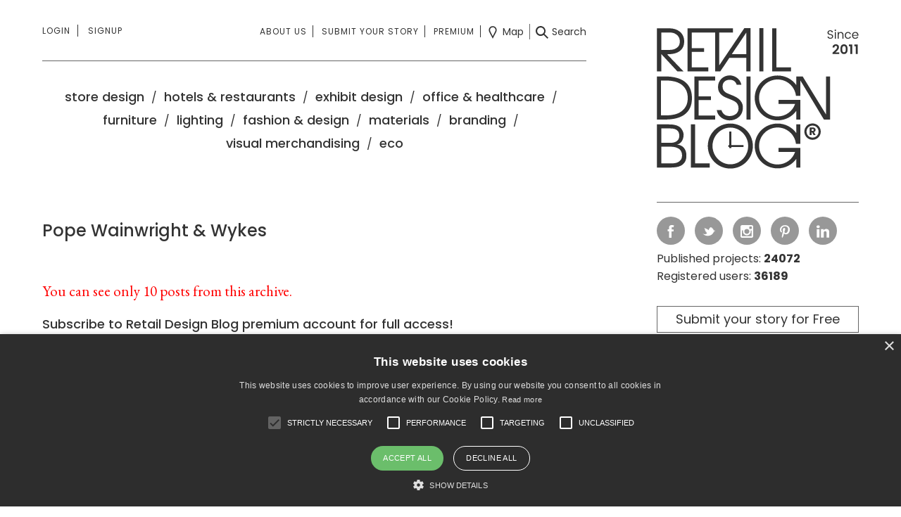

--- FILE ---
content_type: text/html; charset=UTF-8
request_url: https://retaildesignblog.net/tag/pope-wainwright-wykes/
body_size: 108636
content:
<!DOCTYPE html>
<html dir="ltr" lang="en-US">
<head>
	<meta http-equiv="Content-Type" content="text/html; charset=UTF-8" />
	<meta name="viewport" content="width=device-width, initial-scale=1, maximum-scale=1" />

	<title> &raquo; Pope Wainwright &amp; Wykes</title>

	<script src="https://retaildesignblog.net/wp-content/themes/rds-2023/j/jquery-2.2.4.min.js"></script>

	<meta name='robots' content='max-image-preview:large' />
	<style>img:is([sizes="auto" i], [sizes^="auto," i]) { contain-intrinsic-size: 3000px 1500px }</style>
	<link rel="alternate" type="application/rss+xml" title="Retail Design Blog &raquo; Feed" href="https://retaildesignblog.net/feed/" />
<link rel="alternate" type="application/rss+xml" title="Retail Design Blog &raquo; Comments Feed" href="https://retaildesignblog.net/comments/feed/" />
<link rel="alternate" type="application/rss+xml" title="Retail Design Blog &raquo; Pope Wainwright &amp; Wykes Tag Feed" href="https://retaildesignblog.net/tag/pope-wainwright-wykes/feed/" />
<link rel='stylesheet' id='wp-block-library-css' href='https://retaildesignblog.net/wp-includes/css/dist/block-library/style.min.css?ver=b0fb7232d24965701f17c24ea4af8207' type='text/css' media='all' />
<style id='classic-theme-styles-inline-css' type='text/css'>
/*! This file is auto-generated */
.wp-block-button__link{color:#fff;background-color:#32373c;border-radius:9999px;box-shadow:none;text-decoration:none;padding:calc(.667em + 2px) calc(1.333em + 2px);font-size:1.125em}.wp-block-file__button{background:#32373c;color:#fff;text-decoration:none}
</style>
<style id='global-styles-inline-css' type='text/css'>
:root{--wp--preset--aspect-ratio--square: 1;--wp--preset--aspect-ratio--4-3: 4/3;--wp--preset--aspect-ratio--3-4: 3/4;--wp--preset--aspect-ratio--3-2: 3/2;--wp--preset--aspect-ratio--2-3: 2/3;--wp--preset--aspect-ratio--16-9: 16/9;--wp--preset--aspect-ratio--9-16: 9/16;--wp--preset--color--black: #000000;--wp--preset--color--cyan-bluish-gray: #abb8c3;--wp--preset--color--white: #ffffff;--wp--preset--color--pale-pink: #f78da7;--wp--preset--color--vivid-red: #cf2e2e;--wp--preset--color--luminous-vivid-orange: #ff6900;--wp--preset--color--luminous-vivid-amber: #fcb900;--wp--preset--color--light-green-cyan: #7bdcb5;--wp--preset--color--vivid-green-cyan: #00d084;--wp--preset--color--pale-cyan-blue: #8ed1fc;--wp--preset--color--vivid-cyan-blue: #0693e3;--wp--preset--color--vivid-purple: #9b51e0;--wp--preset--gradient--vivid-cyan-blue-to-vivid-purple: linear-gradient(135deg,rgba(6,147,227,1) 0%,rgb(155,81,224) 100%);--wp--preset--gradient--light-green-cyan-to-vivid-green-cyan: linear-gradient(135deg,rgb(122,220,180) 0%,rgb(0,208,130) 100%);--wp--preset--gradient--luminous-vivid-amber-to-luminous-vivid-orange: linear-gradient(135deg,rgba(252,185,0,1) 0%,rgba(255,105,0,1) 100%);--wp--preset--gradient--luminous-vivid-orange-to-vivid-red: linear-gradient(135deg,rgba(255,105,0,1) 0%,rgb(207,46,46) 100%);--wp--preset--gradient--very-light-gray-to-cyan-bluish-gray: linear-gradient(135deg,rgb(238,238,238) 0%,rgb(169,184,195) 100%);--wp--preset--gradient--cool-to-warm-spectrum: linear-gradient(135deg,rgb(74,234,220) 0%,rgb(151,120,209) 20%,rgb(207,42,186) 40%,rgb(238,44,130) 60%,rgb(251,105,98) 80%,rgb(254,248,76) 100%);--wp--preset--gradient--blush-light-purple: linear-gradient(135deg,rgb(255,206,236) 0%,rgb(152,150,240) 100%);--wp--preset--gradient--blush-bordeaux: linear-gradient(135deg,rgb(254,205,165) 0%,rgb(254,45,45) 50%,rgb(107,0,62) 100%);--wp--preset--gradient--luminous-dusk: linear-gradient(135deg,rgb(255,203,112) 0%,rgb(199,81,192) 50%,rgb(65,88,208) 100%);--wp--preset--gradient--pale-ocean: linear-gradient(135deg,rgb(255,245,203) 0%,rgb(182,227,212) 50%,rgb(51,167,181) 100%);--wp--preset--gradient--electric-grass: linear-gradient(135deg,rgb(202,248,128) 0%,rgb(113,206,126) 100%);--wp--preset--gradient--midnight: linear-gradient(135deg,rgb(2,3,129) 0%,rgb(40,116,252) 100%);--wp--preset--font-size--small: 13px;--wp--preset--font-size--medium: 20px;--wp--preset--font-size--large: 36px;--wp--preset--font-size--x-large: 42px;--wp--preset--spacing--20: 0.44rem;--wp--preset--spacing--30: 0.67rem;--wp--preset--spacing--40: 1rem;--wp--preset--spacing--50: 1.5rem;--wp--preset--spacing--60: 2.25rem;--wp--preset--spacing--70: 3.38rem;--wp--preset--spacing--80: 5.06rem;--wp--preset--shadow--natural: 6px 6px 9px rgba(0, 0, 0, 0.2);--wp--preset--shadow--deep: 12px 12px 50px rgba(0, 0, 0, 0.4);--wp--preset--shadow--sharp: 6px 6px 0px rgba(0, 0, 0, 0.2);--wp--preset--shadow--outlined: 6px 6px 0px -3px rgba(255, 255, 255, 1), 6px 6px rgba(0, 0, 0, 1);--wp--preset--shadow--crisp: 6px 6px 0px rgba(0, 0, 0, 1);}:where(.is-layout-flex){gap: 0.5em;}:where(.is-layout-grid){gap: 0.5em;}body .is-layout-flex{display: flex;}.is-layout-flex{flex-wrap: wrap;align-items: center;}.is-layout-flex > :is(*, div){margin: 0;}body .is-layout-grid{display: grid;}.is-layout-grid > :is(*, div){margin: 0;}:where(.wp-block-columns.is-layout-flex){gap: 2em;}:where(.wp-block-columns.is-layout-grid){gap: 2em;}:where(.wp-block-post-template.is-layout-flex){gap: 1.25em;}:where(.wp-block-post-template.is-layout-grid){gap: 1.25em;}.has-black-color{color: var(--wp--preset--color--black) !important;}.has-cyan-bluish-gray-color{color: var(--wp--preset--color--cyan-bluish-gray) !important;}.has-white-color{color: var(--wp--preset--color--white) !important;}.has-pale-pink-color{color: var(--wp--preset--color--pale-pink) !important;}.has-vivid-red-color{color: var(--wp--preset--color--vivid-red) !important;}.has-luminous-vivid-orange-color{color: var(--wp--preset--color--luminous-vivid-orange) !important;}.has-luminous-vivid-amber-color{color: var(--wp--preset--color--luminous-vivid-amber) !important;}.has-light-green-cyan-color{color: var(--wp--preset--color--light-green-cyan) !important;}.has-vivid-green-cyan-color{color: var(--wp--preset--color--vivid-green-cyan) !important;}.has-pale-cyan-blue-color{color: var(--wp--preset--color--pale-cyan-blue) !important;}.has-vivid-cyan-blue-color{color: var(--wp--preset--color--vivid-cyan-blue) !important;}.has-vivid-purple-color{color: var(--wp--preset--color--vivid-purple) !important;}.has-black-background-color{background-color: var(--wp--preset--color--black) !important;}.has-cyan-bluish-gray-background-color{background-color: var(--wp--preset--color--cyan-bluish-gray) !important;}.has-white-background-color{background-color: var(--wp--preset--color--white) !important;}.has-pale-pink-background-color{background-color: var(--wp--preset--color--pale-pink) !important;}.has-vivid-red-background-color{background-color: var(--wp--preset--color--vivid-red) !important;}.has-luminous-vivid-orange-background-color{background-color: var(--wp--preset--color--luminous-vivid-orange) !important;}.has-luminous-vivid-amber-background-color{background-color: var(--wp--preset--color--luminous-vivid-amber) !important;}.has-light-green-cyan-background-color{background-color: var(--wp--preset--color--light-green-cyan) !important;}.has-vivid-green-cyan-background-color{background-color: var(--wp--preset--color--vivid-green-cyan) !important;}.has-pale-cyan-blue-background-color{background-color: var(--wp--preset--color--pale-cyan-blue) !important;}.has-vivid-cyan-blue-background-color{background-color: var(--wp--preset--color--vivid-cyan-blue) !important;}.has-vivid-purple-background-color{background-color: var(--wp--preset--color--vivid-purple) !important;}.has-black-border-color{border-color: var(--wp--preset--color--black) !important;}.has-cyan-bluish-gray-border-color{border-color: var(--wp--preset--color--cyan-bluish-gray) !important;}.has-white-border-color{border-color: var(--wp--preset--color--white) !important;}.has-pale-pink-border-color{border-color: var(--wp--preset--color--pale-pink) !important;}.has-vivid-red-border-color{border-color: var(--wp--preset--color--vivid-red) !important;}.has-luminous-vivid-orange-border-color{border-color: var(--wp--preset--color--luminous-vivid-orange) !important;}.has-luminous-vivid-amber-border-color{border-color: var(--wp--preset--color--luminous-vivid-amber) !important;}.has-light-green-cyan-border-color{border-color: var(--wp--preset--color--light-green-cyan) !important;}.has-vivid-green-cyan-border-color{border-color: var(--wp--preset--color--vivid-green-cyan) !important;}.has-pale-cyan-blue-border-color{border-color: var(--wp--preset--color--pale-cyan-blue) !important;}.has-vivid-cyan-blue-border-color{border-color: var(--wp--preset--color--vivid-cyan-blue) !important;}.has-vivid-purple-border-color{border-color: var(--wp--preset--color--vivid-purple) !important;}.has-vivid-cyan-blue-to-vivid-purple-gradient-background{background: var(--wp--preset--gradient--vivid-cyan-blue-to-vivid-purple) !important;}.has-light-green-cyan-to-vivid-green-cyan-gradient-background{background: var(--wp--preset--gradient--light-green-cyan-to-vivid-green-cyan) !important;}.has-luminous-vivid-amber-to-luminous-vivid-orange-gradient-background{background: var(--wp--preset--gradient--luminous-vivid-amber-to-luminous-vivid-orange) !important;}.has-luminous-vivid-orange-to-vivid-red-gradient-background{background: var(--wp--preset--gradient--luminous-vivid-orange-to-vivid-red) !important;}.has-very-light-gray-to-cyan-bluish-gray-gradient-background{background: var(--wp--preset--gradient--very-light-gray-to-cyan-bluish-gray) !important;}.has-cool-to-warm-spectrum-gradient-background{background: var(--wp--preset--gradient--cool-to-warm-spectrum) !important;}.has-blush-light-purple-gradient-background{background: var(--wp--preset--gradient--blush-light-purple) !important;}.has-blush-bordeaux-gradient-background{background: var(--wp--preset--gradient--blush-bordeaux) !important;}.has-luminous-dusk-gradient-background{background: var(--wp--preset--gradient--luminous-dusk) !important;}.has-pale-ocean-gradient-background{background: var(--wp--preset--gradient--pale-ocean) !important;}.has-electric-grass-gradient-background{background: var(--wp--preset--gradient--electric-grass) !important;}.has-midnight-gradient-background{background: var(--wp--preset--gradient--midnight) !important;}.has-small-font-size{font-size: var(--wp--preset--font-size--small) !important;}.has-medium-font-size{font-size: var(--wp--preset--font-size--medium) !important;}.has-large-font-size{font-size: var(--wp--preset--font-size--large) !important;}.has-x-large-font-size{font-size: var(--wp--preset--font-size--x-large) !important;}
:where(.wp-block-post-template.is-layout-flex){gap: 1.25em;}:where(.wp-block-post-template.is-layout-grid){gap: 1.25em;}
:where(.wp-block-columns.is-layout-flex){gap: 2em;}:where(.wp-block-columns.is-layout-grid){gap: 2em;}
:root :where(.wp-block-pullquote){font-size: 1.5em;line-height: 1.6;}
</style>
<link rel='stylesheet' id='theme-my-login-css' href='https://retaildesignblog.net/wp-content/plugins/theme-my-login/assets/styles/theme-my-login.min.css?ver=7.1.14' type='text/css' media='all' />
<script type="text/javascript" src="https://retaildesignblog.net/wp-includes/js/jquery/jquery.min.js?ver=3.7.1" id="jquery-core-js"></script>
<script type="text/javascript" src="https://retaildesignblog.net/wp-includes/js/jquery/jquery-migrate.min.js?ver=3.4.1" id="jquery-migrate-js"></script>
<link rel="https://api.w.org/" href="https://retaildesignblog.net/wp-json/" /><link rel="alternate" title="JSON" type="application/json" href="https://retaildesignblog.net/wp-json/wp/v2/tags/38655" /><link rel="EditURI" type="application/rsd+xml" title="RSD" href="https://retaildesignblog.net/xmlrpc.php?rsd" />

<script type="text/javascript">
  // Create BP element on the window
  window["bp"] = window["bp"] || function () {
      (window["bp"].q = window["bp"].q || []).push(arguments);
  };
  window["bp"].l = 1 * new Date();

  // Insert a script tag on the top of the head to load bp.js
  scriptElement = document.createElement("script");
  firstScript = document.getElementsByTagName("script")[0];
  scriptElement.async = true;
  scriptElement.src = 'https://pixel.barion.com/bp.js';
  firstScript.parentNode.insertBefore(scriptElement, firstScript);
  window['barion_pixel_id'] = 'BP-EA0wOnEnYA-37';

  // Send init event
  bp('init', 'addBarionPixelId', window['barion_pixel_id']);
</script>
<!-- ## NXS/OG ## --><!-- ## NXSOGTAGS ## --><!-- ## NXS/OG ## -->

	<link rel="apple-touch-icon" sizes="57x57" href="https://retaildesignblog.net/wp-content/themes/rds-2023/i/favicon-57.png">
	<link rel="apple-touch-icon-precomposed" sizes="57x57" href="https://retaildesignblog.net/wp-content/themes/rds-2023/i/favicon-57.png">
	<link rel="apple-touch-icon" sizes="72x72" href="https://retaildesignblog.net/wp-content/themes/rds-2023/i/favicon-72.png">
	<link rel="apple-touch-icon" sizes="114x114" href="https://retaildesignblog.net/wp-content/themes/rds-2023/i/favicon-114.png">
	<link rel="apple-touch-icon" sizes="120x120" href="https://retaildesignblog.net/wp-content/themes/rds-2023/i/favicon-120.png">
	<link rel="apple-touch-icon" sizes="144x144" href="https://retaildesignblog.net/wp-content/themes/rds-2023/i/favicon-144.png">
	<link rel="apple-touch-icon" sizes="152x152" href="https://retaildesignblog.net/wp-content/themes/rds-2023/i/favicon-152.png">
	<meta name="msapplication-TileImage" content="https://retaildesignblog.net/wp-content/themes/rds-2023/i/favicon-144.png">
	<meta content="yes" name="apple-mobile-web-app-capable">

	
	<link href="https://retaildesignblog.net/wp-content/themes/rds-2023/j/select2/css/select2.min.css" rel="stylesheet" />
	<link href="https://fonts.googleapis.com/css?family=EB+Garamond|Poppins:400,500,600,700" rel="stylesheet">
	<link href="https://retaildesignblog.net/wp-content/themes/rds-2023/style.css?v=1769082736" rel="stylesheet" type="text/css" media="screen, projection" />
	<link rel="icon" type="image/png" href="https://retaildesignblog.net/wp-content/themes/rds-2023/i/favicon.png">
	<link rel="apple-touch-icon" href="https://retaildesignblog.net/wp-content/themes/rds-2023/i/apple-touch-icon.png">
	<link rel="stylesheet" href="https://retaildesignblog.net/wp-content/themes/rds-2023/j/fa/css/fa-svg-with-js.css" type="text/css" media="screen" />
	<link rel="stylesheet" href="https://retaildesignblog.net/wp-content/themes/rds-2023/responsive.css?v=1769082736" type="text/css" media="screen" />

	<script type="text/javascript">
	  var _gaq = _gaq || [];
	  _gaq.push(['_setAccount', 'UA-23144214-1']);
	  _gaq.push(['_trackPageview']);
	  (function() {
		var ga = document.createElement('script'); ga.type = 'text/javascript'; ga.async = true;
		ga.src = ('https:' == document.location.protocol ? 'https://ssl' : 'http://www') + '.google-analytics.com/ga.js';
		var s = document.getElementsByTagName('script')[0]; s.parentNode.insertBefore(ga, s);
	  })();
	</script>

	<!-- Google Tag Manager -->
	<script>(function(w,d,s,l,i){w[l]=w[l]||[];w[l].push({'gtm.start':
	new Date().getTime(),event:'gtm.js'});var f=d.getElementsByTagName(s)[0],
	j=d.createElement(s),dl=l!='dataLayer'?'&l='+l:'';j.async=true;j.src=
	'https://www.googletagmanager.com/gtm.js?id='+i+dl;f.parentNode.insertBefore(j,f);
	})(window,document,'script','dataLayer','GTM-NJ3KR9ZS');</script>
	<!-- End Google Tag Manager -->

</head>


<body class="archive tag tag-pope-wainwright-wykes tag-38655 chrome not_logged_in">

	<!-- Google Tag Manager (noscript) -->
	<noscript><iframe src="https://www.googletagmanager.com/ns.html?id=GTM-NJ3KR9ZS"
	height="0" width="0" style="display:none;visibility:hidden"></iframe></noscript>
	<!-- End Google Tag Manager (noscript) -->

<div id="free_warning_modal" class="z1000 pf l0 r0 t0 b0 n100 dn">
	<div class="ib n20 ar lh100 the_close_free_warning subscribe_close mobileonly"><img src="https://retaildesignblog.net/wp-content/themes/rds-2023/i/close-light-black.svg" width="20" height="20" alt="Close" class="ar vm subscribe_close fade"></div>
	<div class="inner bwhite p30 vam ma">
		<div class="subscribe_head mb20"><h3 class="ib n80 al vt cblack fmedium headline fs18px">Subscribe to Retail Design blog premium account!</h3><div class="ib n20 ar lh100 the_close_free_warning desktoponly"><img src="https://retaildesignblog.net/wp-content/themes/rds-2023/i/close-light-black.svg" width="20" height="20" alt="Close" class="ar vm subscribe_close fade"></div></div>

		<p class="mb20 the_intro_text">Get an unrestricted access to all the blog and those extraodinary functions that can help your business grow in a continuously changing industry.</p>
		<div class="try_free ib vt n33">
			<small class="bl mb20">Register & subscribe to a premium membership!</small>
			<a href="https://retaildesignblog.net/registration/" class="btn bgrey cwhite">Register</a>
		</div><div class="try_month ib vt n33">
			<small class="bl mb45">Subscribe for 9.9 EUR/month</small>
			<a href="https://retaildesignblog.net/profile/edit-profile/" class="btn bgrey cwhite">Subscribe now</a>
		</div><div class="try_year ib vt n33">
			<small class="bl mb20">Subscribe special price for 99 EUR/year</small>
			<a href="https://retaildesignblog.net/profile/edit-profile/" class="btn bgrey cwhite">Subscribe now</a>
		</div>
	</div>
</div>
<nav id="side_menu" class="n33 bwhite fs14px fmedium lh180 pf z4">
	<div class="vam">
	<div class="p30">
		<ul class="menu side_first n100 mb30 pb30 bbs"><li id="menu-item-266582" class="menu-item menu-item-type-post_type menu-item-object-page menu-item-266582"><a href="https://retaildesignblog.net/about-us/">About us</a></li><li id="menu-item-266583" class="menu-item menu-item-type-post_type menu-item-object-page menu-item-266583"><a href="https://retaildesignblog.net/submit-your-story/">Submit your story</a></li><li id="menu-item-266584" class="menu-item menu-item-type-post_type menu-item-object-page menu-item-266584"><a href="https://retaildesignblog.net/advertise/">Advertise</a></li><li id="menu-item-266619" class="menu-item menu-item-type-post_type menu-item-object-page menu-item-266619"><a href="https://retaildesignblog.net/about-us/">Contact</a></li><li id="menu-item-266586" class="menu-item menu-item-type-post_type menu-item-object-page menu-item-266586"><a href="https://retaildesignblog.net/legal/">Legal</a></li></ul>
		<ul class="menu side_third n100 mb30 pb30 bbs"><li id="menu-item-292509" class="menu-item menu-item-type-post_type menu-item-object-page menu-item-292509"><a href="https://retaildesignblog.net/advanced-search/">Search</a></li><li id="menu-item-292511" class="menu-item menu-item-type-post_type menu-item-object-page menu-item-292511"><a href="https://retaildesignblog.net/map-search/">Map</a></li></ul>
		<ul class="menu side_second n100"><li id="menu-item-266587" class="menu-item menu-item-type-taxonomy menu-item-object-category menu-item-266587"><a href="https://retaildesignblog.net/category/spaces/store-design/">store design</a></li><li id="menu-item-266588" class="menu-item menu-item-type-taxonomy menu-item-object-category menu-item-266588"><a href="https://retaildesignblog.net/category/spaces/hotels-and-restaurants/">hotels &#038; restaurants</a></li><li id="menu-item-266589" class="menu-item menu-item-type-taxonomy menu-item-object-category menu-item-266589"><a href="https://retaildesignblog.net/category/spaces/exhibit-design/">exhibit design</a></li><li id="menu-item-266590" class="menu-item menu-item-type-taxonomy menu-item-object-category menu-item-266590"><a href="https://retaildesignblog.net/category/spaces/office-healthcare/">office &#038; healthcare</a></li><li id="menu-item-266591" class="menu-item menu-item-type-taxonomy menu-item-object-category menu-item-266591"><a href="https://retaildesignblog.net/category/products/furniture-2/">furniture</a></li><li id="menu-item-266592" class="menu-item menu-item-type-taxonomy menu-item-object-category menu-item-266592"><a href="https://retaildesignblog.net/category/products/lighting/">lighting</a></li><li id="menu-item-266593" class="menu-item menu-item-type-taxonomy menu-item-object-category menu-item-266593"><a href="https://retaildesignblog.net/category/products/fashion-design-2/">fashion &#038; design</a></li><li id="menu-item-266594" class="menu-item menu-item-type-taxonomy menu-item-object-category menu-item-266594"><a href="https://retaildesignblog.net/category/products/design-products/">materials</a></li><li id="menu-item-266595" class="menu-item menu-item-type-taxonomy menu-item-object-category menu-item-266595"><a href="https://retaildesignblog.net/category/visual/branding/">branding</a></li><li id="menu-item-266597" class="menu-item menu-item-type-taxonomy menu-item-object-category menu-item-266597"><a href="https://retaildesignblog.net/category/visual/visual-merchandising/">visual merchandising</a></li><li id="menu-item-266598" class="menu-item menu-item-type-taxonomy menu-item-object-category menu-item-266598"><a href="https://retaildesignblog.net/category/styles/eco/">eco</a></li></ul>
		<div class="the_login_form pt30 menu">
					</div>
	</div>
	</div>
</nav>

<div id="the_search_fs" class="n100 h100 pf z10 bwhite dn z999">
	<img src="https://retaildesignblog.net/wp-content/themes/rds-2023/i/close-black.svg" width="25" height="25" alt="Close" class="fade bl pa closesearch" />
	<div class="vam">
	<div class="n70 ma">

		
		<form method="get" id="the_searchform" class="ex_sf_header" attr-type="post" action="https://retaildesignblog.net/">
					<div class="n50 fl keyword input_cont mb15 ">
						<div class="inner pr20">
							<input type="text" name="keyword" class="keyword_input_header_post n100 p0 bl fs14px" placeholder="Search" value="" />
						</div>
					</div>

					<div class="n50 fl cats input_cont mb15 ">
						<div id="post_the_tax_select-category" class="the_category_dd_header the_tags n100 taxonomy-load vm" name="category" attr-taxonomy="category" multiple="multiple">Select categories</div>
					</div>

					<div class="n50 fl tags input_cont mb40 ">
						<div class="inner pr20">
							<div id="post_the_tax_select-post_tag" class="the_post_tag_dd_header the_tags n100 taxonomy-load vm" name="tag" attr-taxonomy="post_tag" multiple="multiple">Select tags</div>
						</div>
					</div>

					<div class="n50 fl cities input_cont mb40 ">
						<div id="post_the_tax_select-locationcity" class="the_locationcity_dd_header the_tags n100 taxonomy-load vm" name="locationcity" attr-taxonomy="locationcity" multiple="multiple">Select cities</div>
					</div>

					<div class="n100 fl keyword_and_order input_cont">

						<div class="n50 bl fl">
							<div class="inner pr20">
								<select name="sortposts" class="sortposts_dd_header orderby n100 bl" placeholder="Order by" tabindex="-1" aria-hidden="true">
									<option value="date_desc" >Date descending</option>
									<option value="date_asc" >Date ascending</option>
								</select>
							</div>
						</div>

						<div class="n50 bl fr"><input type="submit" id="go_search" class="submit btn bgrey cwhite bl btn_submit fs18px fr freewarning" value="Search"></div>

						<div class="cl"></div>

					</div>
		</form>
	</div>
	</div>
</div>

<main class="single single_post the_tag_page n9">
	<div class="inner">
		<div class="content n66 ib vt pr">

			<div class="first_menu pt30">
		<div class="first-menu-inner">
	<div class="menu_opener hamburger ib al n20 dn vm">
		<img src="https://retaildesignblog.net/wp-content/themes/rds-2023/i/menu-black.svg" width="40" height="30" alt="Menu" class="ib vm nav_opener" /><img src="https://retaildesignblog.net/wp-content/themes/rds-2023/i/close-black.svg" width="30" height="30" alt="Close" class="ib vm dnone nav_closer" /><img src="https://retaildesignblog.net/wp-content/themes/rds-2023/i/menu-black.svg" width="25" height="19" alt="Menu" class="ib vm nav_opener_mobile mobileonly" />
	</div><nav class="primary logins ib al n20 vt">
				<ul class="notloggedin menu ttu">
			<li class="signin pr first-menu"><a href="https://retaildesignblog.net/login/" class="first-menu">Login</a>
				<div class="the_login_form pt30">

				</div>
			</li>
			<li class="signup"><a href="https://retaildesignblog.net/registration/">Signup</a></li>
		</ul>
			</nav><div id="profile_mobile" class="mobileonly ib n70">
				<ul class="profile_menu notloggedin ac">
			<li class="ib"><a href="https://retaildesignblog.net/login/" class="the_login_url cblack ttu fs12px mr10 pr10">Login</a></li><li class="ib"><a href="https://retaildesignblog.net/registration/" class="cblack ttu fs12px">Sign up</a></li>
		</ul>
			</div><div class="menu_right ib ar n80 vm">

		<nav class="the_short_menu the_center_menu secondary submits ib">
			<ul class="menu ttu"><li id="menu-item-292506" class="menu-item menu-item-type-post_type menu-item-object-page menu-item-292506"><a href="https://retaildesignblog.net/about-us/">About us</a></li>
<li id="menu-item-292507" class="menu-item menu-item-type-post_type menu-item-object-page menu-item-292507"><a href="https://retaildesignblog.net/submit-your-story/">Submit your story</a></li>
<li id="menu-item-352218" class="visible_on_sticky menu-item menu-item-type-post_type menu-item-object-page menu-item-352218"><a href="https://retaildesignblog.net/premium/">Premium</a></li>
</ul>
		</nav><nav class="third searchs the_right_menu ib vm">
			<ul class="menu">
				<li class="the_map_menu_item"><a href="https://retaildesignblog.net/map-search/" class="vm"><img src="https://retaildesignblog.net/wp-content/themes/rds-2023/i/map-black.svg" width="18" height="18" alt="map" class="vm" /><span class="desktoponly before_icon ib pl5"> Map</span></a></li><li class="the_post_search_menu_item"><a href="#" class="vm gosearch"><img src="https://retaildesignblog.net/wp-content/themes/rds-2023/i/search-black.svg" width="18" height="18" alt="search" class="vm" /><span class="desktoponly before_icon ib pl5">Search</span></a></li>
			</ul>
		</nav>
	</div>
	</div>
</div>
<div class="logo_mobile mobileonly z10">
	<a href="https://retaildesignblog.net" title="Retail Design Blog" id="logo_mobile" class="bl bbsgrey">
		<img src="https://retaildesignblog.net/wp-content/themes/rds-2023/i/rdb-logo-10.svg" width="172" height="120" alt="Retail Design Blog"/>
	</a>
	<a href="#" class="dnone pa nav_closer_mobile p10 bl t0 r0"><img src="https://retaildesignblog.net/wp-content/themes/rds-2023/i/close-black.svg" width="15" height="15" alt="Close" class="ib vm" /></a>
</div>

<nav id="side_menu_mobile" class="bwhite fs14px fmedium lh180 pf z10 dn">
	<div class="p15">
		<ul class="menu slide_menu_first n100 mb30 pb30 bbs"><li id="menu-item-266599" class="menu-item menu-item-type-post_type menu-item-object-page menu-item-266599"><a href="https://retaildesignblog.net/about-us/">About us</a></li><li id="menu-item-266601" class="menu-item menu-item-type-post_type menu-item-object-page menu-item-266601"><a href="https://retaildesignblog.net/login/">Login</a></li><li id="menu-item-266602" class="menu-item menu-item-type-post_type menu-item-object-page menu-item-266602"><a href="https://retaildesignblog.net/advertise/">Advertise</a></li><li id="menu-item-266603" class="menu-item menu-item-type-post_type menu-item-object-page menu-item-266603"><a href="https://retaildesignblog.net/registration/">Sign Up</a></li><li id="menu-item-266604" class="menu-item menu-item-type-post_type menu-item-object-page menu-item-266604"><a href="https://retaildesignblog.net/contact/">Contact</a></li><li id="menu-item-266605" class="menu-item menu-item-type-post_type menu-item-object-page menu-item-266605"><a href="https://retaildesignblog.net/submit-your-story/">Submit your story</a></li><li id="menu-item-266606" class="menu-item menu-item-type-post_type menu-item-object-page menu-item-266606"><a href="https://retaildesignblog.net/legal/">Legal</a></li><li id="menu-item-266607" class="menu-item menu-item-type-custom menu-item-object-custom menu-item-home menu-item-266607"><a href="http://retaildesignblog.net/">Home</a></li></ul>
		<div class="slide_menu_second the_socials">
			<ul class="the_social social">
	<li><a href="https://www.facebook.com/retaildesignblog/" class="vm ib bdgrey facebook" target="_blank"><img src="https://retaildesignblog.net/wp-content/themes/rds-2023/i/facebook.svg" width="18" height="18" alt="facebook" /></a></li>
	<li><a href="https://twitter.com/@RetailDesignBG" class="vm ib bdgrey twitter" target="_blank"><img src="https://retaildesignblog.net/wp-content/themes/rds-2023/i/twitter.svg" width="18" height="18" alt="twitter" /></a></li>
	<li><a href="https://www.instagram.com/retaildesignblog/" class="vm ib bdgrey instagram" target="_blank"><img src="https://retaildesignblog.net/wp-content/themes/rds-2023/i/instagram.svg" width="18" height="18" alt="instagram" /></a></li>
	<li><a href="https://pinterest.com/retaildesignbg/" class="vm ib bdgrey pinterest" target="_blank"><img src="https://retaildesignblog.net/wp-content/themes/rds-2023/i/pinterest.svg" width="18" height="18" alt="pinterest" /></a></li>
	<li><a href="https://www.linkedin.com/in/retail-design-blog-47b6643a/" class="vm ib bdgrey linkedin" target="_blank"><img src="https://retaildesignblog.net/wp-content/themes/rds-2023/i/linkedin.svg" width="18" height="18" alt="linkedin" /></a></li>
</ul>		</div>
		<ul class="menu slide_menu_third n100"><li class="menu-item menu-item-type-taxonomy menu-item-object-category menu-item-266587"><a href="https://retaildesignblog.net/category/spaces/store-design/">store design</a></li><li class="menu-item menu-item-type-taxonomy menu-item-object-category menu-item-266588"><a href="https://retaildesignblog.net/category/spaces/hotels-and-restaurants/">hotels &#038; restaurants</a></li><li class="menu-item menu-item-type-taxonomy menu-item-object-category menu-item-266589"><a href="https://retaildesignblog.net/category/spaces/exhibit-design/">exhibit design</a></li><li class="menu-item menu-item-type-taxonomy menu-item-object-category menu-item-266590"><a href="https://retaildesignblog.net/category/spaces/office-healthcare/">office &#038; healthcare</a></li><li class="menu-item menu-item-type-taxonomy menu-item-object-category menu-item-266591"><a href="https://retaildesignblog.net/category/products/furniture-2/">furniture</a></li><li class="menu-item menu-item-type-taxonomy menu-item-object-category menu-item-266592"><a href="https://retaildesignblog.net/category/products/lighting/">lighting</a></li><li class="menu-item menu-item-type-taxonomy menu-item-object-category menu-item-266593"><a href="https://retaildesignblog.net/category/products/fashion-design-2/">fashion &#038; design</a></li><li class="menu-item menu-item-type-taxonomy menu-item-object-category menu-item-266594"><a href="https://retaildesignblog.net/category/products/design-products/">materials</a></li><li class="menu-item menu-item-type-taxonomy menu-item-object-category menu-item-266595"><a href="https://retaildesignblog.net/category/visual/branding/">branding</a></li><li class="menu-item menu-item-type-taxonomy menu-item-object-category menu-item-266597"><a href="https://retaildesignblog.net/category/visual/visual-merchandising/">visual merchandising</a></li><li class="menu-item menu-item-type-taxonomy menu-item-object-category menu-item-266598"><a href="https://retaildesignblog.net/category/styles/eco/">eco</a></li></ul>
	</div>
</nav>

<div id="overlay80" class="dn n100 h100 pf l0 r0 t0 b0 z9"></div>
		<div id="add_to_collection" class="dn"></div>
<div id="collection_created" class="dn"></div>		<nav class="second_menu pt35 fourth main ac">
	<ul class="menu lh200"><li class="menu-item menu-item-type-taxonomy menu-item-object-category menu-item-266587"><a href="https://retaildesignblog.net/category/spaces/store-design/">store design</a><span class="sep">/</span></li><li class="menu-item menu-item-type-taxonomy menu-item-object-category menu-item-266588"><a href="https://retaildesignblog.net/category/spaces/hotels-and-restaurants/">hotels &#038; restaurants</a><span class="sep">/</span></li><li class="menu-item menu-item-type-taxonomy menu-item-object-category menu-item-266589"><a href="https://retaildesignblog.net/category/spaces/exhibit-design/">exhibit design</a><span class="sep">/</span></li><li class="menu-item menu-item-type-taxonomy menu-item-object-category menu-item-266590"><a href="https://retaildesignblog.net/category/spaces/office-healthcare/">office &#038; healthcare</a><span class="sep">/</span></li><li class="menu-item menu-item-type-taxonomy menu-item-object-category menu-item-266591"><a href="https://retaildesignblog.net/category/products/furniture-2/">furniture</a><span class="sep">/</span></li><li class="menu-item menu-item-type-taxonomy menu-item-object-category menu-item-266592"><a href="https://retaildesignblog.net/category/products/lighting/">lighting</a><span class="sep">/</span></li><li class="menu-item menu-item-type-taxonomy menu-item-object-category menu-item-266593"><a href="https://retaildesignblog.net/category/products/fashion-design-2/">fashion &#038; design</a><span class="sep">/</span></li><li class="menu-item menu-item-type-taxonomy menu-item-object-category menu-item-266594"><a href="https://retaildesignblog.net/category/products/design-products/">materials</a><span class="sep">/</span></li><li class="menu-item menu-item-type-taxonomy menu-item-object-category menu-item-266595"><a href="https://retaildesignblog.net/category/visual/branding/">branding</a><span class="sep">/</span></li><li class="menu-item menu-item-type-taxonomy menu-item-object-category menu-item-266597"><a href="https://retaildesignblog.net/category/visual/visual-merchandising/">visual merchandising</a><span class="sep">/</span></li><li class="menu-item menu-item-type-taxonomy menu-item-object-category menu-item-266598"><a href="https://retaildesignblog.net/category/styles/eco/">eco</a><span class="sep">/</span></li></ul>
</nav>
		<h1 class="the_title cat_title fs24px fmedium pt60 lh100">Pope Wainwright &amp; Wykes</h1>

		<div id="the_free_warning" class="free_warning_message">
	<div class="inner bwhite mb30 ma">
		<div class="subscribe_head mb20">
			<h4 class="bl al vt cred fmedium headline mb20 fs21px">You can see only 10 posts from this archive.</h4>
			<h3 class="ib n80 al vt cblack fmedium headline fs18px">Subscribe to Retail Design Blog premium account for full access!</h3>
		</div>

		<p class="mb20 the_intro_text">Get an unrestricted access to all the blog and those extraodinary functions that can help your business grow in a continuously changing industry.</p>
		<div class="try_free ib vt n33">
			<small class="bl mb20">Register & subscribe to a premium membership!</small>
			<a href="https://retaildesignblog.net/registration/" class="btn bgrey cwhite">Register</a>
		</div><div class="try_month ib vt n33">
			<small class="bl mb45">Subscribe for 9.9 EUR/month</small>
			<a href="https://retaildesignblog.net/profile/edit-profile/#membership_info" class="btn bgrey cwhite">Subscribe now</a>
		</div><div class="try_year ib vt n33">
			<small class="bl mb20">Subscribe special price for 99 EUR/year</small>
			<a href="https://retaildesignblog.net/profile/edit-profile/#membership_info" class="btn bgrey cwhite">Subscribe now</a>
		</div>
	</div>
</div><article class="the_post mb80">
	<div class="feat_image"><div class="the_article bl pr">
		<div class="the_image img100 fade"><a href="https://retaildesignblog.net/2016/08/13/forbo-flooring-showroom-by-pope-wainwright-wykes-london-uk/"><img width="720" height="480" src="https://retaildesignblog.net/wp-content/uploads/2016/08/Forbo-Flooring-showroom-by-Pope-Wainwright-Wykes-London-UK.jpg" class="bl wp-post-image" alt="" decoding="async" srcset="https://retaildesignblog.net/wp-content/uploads/2016/08/Forbo-Flooring-showroom-by-Pope-Wainwright-Wykes-London-UK.jpg 720w, https://retaildesignblog.net/wp-content/uploads/2016/08/Forbo-Flooring-showroom-by-Pope-Wainwright-Wykes-London-UK-300x200.jpg 300w" sizes="(max-width: 720px) 100vw, 720px" /></a></div>
		</div></div>
	<div class="article_head pt20">

		<div class="n70 ib al ls2 cred fs12px vm"><a href="https://retaildesignblog.net/category/spaces/store-design/showroom-store-design/" rel="category tag">showroom</a><span class="sep plr5">/</span><a href="https://retaildesignblog.net/category/spaces/" rel="category tag">spaces</a><span class="sep plr5">/</span><a href="https://retaildesignblog.net/category/spaces/store-design/" rel="category tag">store design</a></div><div class="n30 ib ar vm">
		
		
		<div class="add_to_collection cred bwhite freewarning" attr-postid="179031">
			<span class="ib fs12px ls2 vm addto_label">Add to collection</span><img src="https://retaildesignblog.net/wp-content/themes/rds-2023/i/addto-red.svg" width="35" height="35" class="vm ml10" alt="Add to collection" />
		</div>
	
	</div>

</div>
		<h2 class="the_title fs16px fmedium mb20 lh100"><a href="https://retaildesignblog.net/2016/08/13/forbo-flooring-showroom-by-pope-wainwright-wykes-london-uk/" class="cblack">Forbo Flooring showroom by Pope Wainwright &#038; Wykes, London &#8211; UK</a></h2>
	<h3 class="the_author fs18px gara flight mb20 lh100">posted by <a href="https://retaildesignblog.net/author/2/" class="cblack">retail design blog</a> on 2016-08-13</h3>
</article><article class="the_post mb80">
	<div class="feat_image"><div class="the_article bl pr">
		<div class="the_image img100 fade"><a href="https://retaildesignblog.net/2016/02/28/super-jay-saison-packaging-by-pope-wainwright-wykes/"><img width="720" height="480" src="https://retaildesignblog.net/wp-content/uploads/2016/02/Super-Jay-Saison-branding-by-Pope-Wainwright-Wykes.jpg" class="bl wp-post-image" alt="" decoding="async" loading="lazy" srcset="https://retaildesignblog.net/wp-content/uploads/2016/02/Super-Jay-Saison-branding-by-Pope-Wainwright-Wykes.jpg 720w, https://retaildesignblog.net/wp-content/uploads/2016/02/Super-Jay-Saison-branding-by-Pope-Wainwright-Wykes-300x200.jpg 300w" sizes="auto, (max-width: 720px) 100vw, 720px" /></a></div>
		</div></div>
	<div class="article_head pt20">

		<div class="n70 ib al ls2 cred fs12px vm"><a href="https://retaildesignblog.net/category/visual/branding/" rel="category tag">branding</a><span class="sep plr5">/</span><a href="https://retaildesignblog.net/category/visual/branding/packaging-branding/" rel="category tag">packaging</a><span class="sep plr5">/</span><a href="https://retaildesignblog.net/category/visual/" rel="category tag">visual</a></div><div class="n30 ib ar vm">
		
		
		<div class="add_to_collection cred bwhite freewarning" attr-postid="162458">
			<span class="ib fs12px ls2 vm addto_label">Add to collection</span><img src="https://retaildesignblog.net/wp-content/themes/rds-2023/i/addto-red.svg" width="35" height="35" class="vm ml10" alt="Add to collection" />
		</div>
	
	</div>

</div>
		<h2 class="the_title fs16px fmedium mb20 lh100"><a href="https://retaildesignblog.net/2016/02/28/super-jay-saison-packaging-by-pope-wainwright-wykes/" class="cblack">Super Jay Saison packaging by Pope Wainwright &#038; Wykes</a></h2>
	<h3 class="the_author fs18px gara flight mb20 lh100">posted by <a href="https://retaildesignblog.net/author/2/" class="cblack">retail design blog</a> on 2016-02-28</h3>
</article><article class="the_post mb80">
	<div class="feat_image"><div class="the_article bl pr">
		<div class="the_image img100 fade"><a href="https://retaildesignblog.net/2016/02/08/sainsburys-central-london-hq-by-pope-wainwright-wykes-london-uk/"><img width="720" height="480" src="https://retaildesignblog.net/wp-content/uploads/2016/02/Sainsburys-Central-London-HQ-by-Pope-Wainwright-Wykes-London-UK.jpg" class="bl wp-post-image" alt="" decoding="async" loading="lazy" srcset="https://retaildesignblog.net/wp-content/uploads/2016/02/Sainsburys-Central-London-HQ-by-Pope-Wainwright-Wykes-London-UK.jpg 720w, https://retaildesignblog.net/wp-content/uploads/2016/02/Sainsburys-Central-London-HQ-by-Pope-Wainwright-Wykes-London-UK-300x200.jpg 300w" sizes="auto, (max-width: 720px) 100vw, 720px" /></a></div>
		</div></div>
	<div class="article_head pt20">

		<div class="n70 ib al ls2 cred fs12px vm"><a href="https://retaildesignblog.net/category/spaces/office-healthcare/office/" rel="category tag">office</a><span class="sep plr5">/</span><a href="https://retaildesignblog.net/category/spaces/office-healthcare/" rel="category tag">office &amp; healthcare</a><span class="sep plr5">/</span><a href="https://retaildesignblog.net/category/spaces/" rel="category tag">spaces</a></div><div class="n30 ib ar vm">
		
		
		<div class="add_to_collection cred bwhite freewarning" attr-postid="160137">
			<span class="ib fs12px ls2 vm addto_label">Add to collection</span><img src="https://retaildesignblog.net/wp-content/themes/rds-2023/i/addto-red.svg" width="35" height="35" class="vm ml10" alt="Add to collection" />
		</div>
	
	</div>

</div>
		<h2 class="the_title fs16px fmedium mb20 lh100"><a href="https://retaildesignblog.net/2016/02/08/sainsburys-central-london-hq-by-pope-wainwright-wykes-london-uk/" class="cblack">Sainsbury’s Central London HQ by Pope Wainwright &#038; Wykes, London &#8211; UK</a></h2>
	<h3 class="the_author fs18px gara flight mb20 lh100">posted by <a href="https://retaildesignblog.net/author/2/" class="cblack">retail design blog</a> on 2016-02-08</h3>
</article><article class="the_post mb80">
	<div class="feat_image"><div class="the_article bl pr">
		<div class="the_image img100 fade"><a href="https://retaildesignblog.net/2015/11/19/super-jay-american-pale-ale-branding-by-pope-wainwright-wykes/"><img width="720" height="480" src="https://retaildesignblog.net/wp-content/uploads/2015/11/Super-Jay-Beer-Branding-by-PWW.jpg" class="bl wp-post-image" alt="" decoding="async" loading="lazy" srcset="https://retaildesignblog.net/wp-content/uploads/2015/11/Super-Jay-Beer-Branding-by-PWW.jpg 720w, https://retaildesignblog.net/wp-content/uploads/2015/11/Super-Jay-Beer-Branding-by-PWW-300x200.jpg 300w" sizes="auto, (max-width: 720px) 100vw, 720px" /></a></div>
		</div></div>
	<div class="article_head pt20">

		<div class="n70 ib al ls2 cred fs12px vm"><a href="https://retaildesignblog.net/category/visual/branding/" rel="category tag">branding</a><span class="sep plr5">/</span><a href="https://retaildesignblog.net/category/visual/branding/branding-branding/" rel="category tag">branding</a><span class="sep plr5">/</span><a href="https://retaildesignblog.net/category/visual/" rel="category tag">visual</a></div><div class="n30 ib ar vm">
		
		
		<div class="add_to_collection cred bwhite freewarning" attr-postid="152226">
			<span class="ib fs12px ls2 vm addto_label">Add to collection</span><img src="https://retaildesignblog.net/wp-content/themes/rds-2023/i/addto-red.svg" width="35" height="35" class="vm ml10" alt="Add to collection" />
		</div>
	
	</div>

</div>
		<h2 class="the_title fs16px fmedium mb20 lh100"><a href="https://retaildesignblog.net/2015/11/19/super-jay-american-pale-ale-branding-by-pope-wainwright-wykes/" class="cblack">Super Jay American Pale Ale Branding by Pope Wainwright &#038; Wykes</a></h2>
	<h3 class="the_author fs18px gara flight mb20 lh100">posted by <a href="https://retaildesignblog.net/author/2/" class="cblack">retail design blog</a> on 2015-11-19</h3>
</article><article class="the_post mb80">
	<div class="feat_image"><div class="the_article bl pr">
		<div class="the_image img100 fade"><a href="https://retaildesignblog.net/2015/11/10/low-carbon-honey-packaging-by-pope-wainwright-wykes/"><img width="720" height="480" src="https://retaildesignblog.net/wp-content/uploads/2015/11/Low-Carbon-honey-Packaging-by-PWW.jpg" class="bl wp-post-image" alt="" decoding="async" loading="lazy" srcset="https://retaildesignblog.net/wp-content/uploads/2015/11/Low-Carbon-honey-Packaging-by-PWW.jpg 720w, https://retaildesignblog.net/wp-content/uploads/2015/11/Low-Carbon-honey-Packaging-by-PWW-300x200.jpg 300w" sizes="auto, (max-width: 720px) 100vw, 720px" /></a></div>
		</div></div>
	<div class="article_head pt20">

		<div class="n70 ib al ls2 cred fs12px vm"><a href="https://retaildesignblog.net/category/visual/branding/" rel="category tag">branding</a><span class="sep plr5">/</span><a href="https://retaildesignblog.net/category/visual/branding/packaging-branding/" rel="category tag">packaging</a><span class="sep plr5">/</span><a href="https://retaildesignblog.net/category/visual/" rel="category tag">visual</a></div><div class="n30 ib ar vm">
		
		
		<div class="add_to_collection cred bwhite freewarning" attr-postid="151293">
			<span class="ib fs12px ls2 vm addto_label">Add to collection</span><img src="https://retaildesignblog.net/wp-content/themes/rds-2023/i/addto-red.svg" width="35" height="35" class="vm ml10" alt="Add to collection" />
		</div>
	
	</div>

</div>
		<h2 class="the_title fs16px fmedium mb20 lh100"><a href="https://retaildesignblog.net/2015/11/10/low-carbon-honey-packaging-by-pope-wainwright-wykes/" class="cblack">Low Carbon honey Packaging by Pope Wainwright &#038; Wykes</a></h2>
	<h3 class="the_author fs18px gara flight mb20 lh100">posted by <a href="https://retaildesignblog.net/author/2/" class="cblack">retail design blog</a> on 2015-11-10</h3>
</article><article class="the_post mb80">
	<div class="feat_image"><div class="the_article bl pr">
		<div class="the_image img100 fade"><a href="https://retaildesignblog.net/2015/11/02/pope-wainwright-wykes-broadsheet-2/"><img width="720" height="480" src="https://retaildesignblog.net/wp-content/uploads/2015/11/Pope-Wainwright-Wykes-broadsheet2.jpg" class="bl wp-post-image" alt="" decoding="async" loading="lazy" srcset="https://retaildesignblog.net/wp-content/uploads/2015/11/Pope-Wainwright-Wykes-broadsheet2.jpg 720w, https://retaildesignblog.net/wp-content/uploads/2015/11/Pope-Wainwright-Wykes-broadsheet2-300x200.jpg 300w" sizes="auto, (max-width: 720px) 100vw, 720px" /></a></div>
		</div></div>
	<div class="article_head pt20">

		<div class="n70 ib al ls2 cred fs12px vm"><a href="https://retaildesignblog.net/category/visual/branding/" rel="category tag">branding</a><span class="sep plr5">/</span><a href="https://retaildesignblog.net/category/visual/branding/branding-branding/" rel="category tag">branding</a><span class="sep plr5">/</span><a href="https://retaildesignblog.net/category/visual/" rel="category tag">visual</a></div><div class="n30 ib ar vm">
		
		
		<div class="add_to_collection cred bwhite freewarning" attr-postid="150401">
			<span class="ib fs12px ls2 vm addto_label">Add to collection</span><img src="https://retaildesignblog.net/wp-content/themes/rds-2023/i/addto-red.svg" width="35" height="35" class="vm ml10" alt="Add to collection" />
		</div>
	
	</div>

</div>
		<h2 class="the_title fs16px fmedium mb20 lh100"><a href="https://retaildesignblog.net/2015/11/02/pope-wainwright-wykes-broadsheet-2/" class="cblack">Pope Wainwright &#038; Wykes broadsheet #2</a></h2>
	<h3 class="the_author fs18px gara flight mb20 lh100">posted by <a href="https://retaildesignblog.net/author/2/" class="cblack">retail design blog</a> on 2015-11-02</h3>
</article><article class="the_post mb80">
	<div class="feat_image"><div class="the_article bl pr">
		<div class="the_image img100 fade"><a href="https://retaildesignblog.net/2015/07/12/glaxosmithkline-office-by-pope-wainwright-wykes-brentford-uk/"><img width="720" height="480" src="https://retaildesignblog.net/wp-content/uploads/2015/07/GlaxoSmithKline-Office-by-Pope-Wainwright-Wykes-Brentford-UK.jpg" class="bl wp-post-image" alt="" decoding="async" loading="lazy" srcset="https://retaildesignblog.net/wp-content/uploads/2015/07/GlaxoSmithKline-Office-by-Pope-Wainwright-Wykes-Brentford-UK.jpg 720w, https://retaildesignblog.net/wp-content/uploads/2015/07/GlaxoSmithKline-Office-by-Pope-Wainwright-Wykes-Brentford-UK-300x200.jpg 300w" sizes="auto, (max-width: 720px) 100vw, 720px" /></a></div>
		</div></div>
	<div class="article_head pt20">

		<div class="n70 ib al ls2 cred fs12px vm"><a href="https://retaildesignblog.net/category/spaces/office-healthcare/office/" rel="category tag">office</a><span class="sep plr5">/</span><a href="https://retaildesignblog.net/category/spaces/office-healthcare/" rel="category tag">office &amp; healthcare</a><span class="sep plr5">/</span><a href="https://retaildesignblog.net/category/spaces/" rel="category tag">spaces</a></div><div class="n30 ib ar vm">
		
		
		<div class="add_to_collection cred bwhite freewarning" attr-postid="139609">
			<span class="ib fs12px ls2 vm addto_label">Add to collection</span><img src="https://retaildesignblog.net/wp-content/themes/rds-2023/i/addto-red.svg" width="35" height="35" class="vm ml10" alt="Add to collection" />
		</div>
	
	</div>

</div>
		<h2 class="the_title fs16px fmedium mb20 lh100"><a href="https://retaildesignblog.net/2015/07/12/glaxosmithkline-office-by-pope-wainwright-wykes-brentford-uk/" class="cblack">GlaxoSmithKline Office by Pope Wainwright &#038; Wykes, Brentford &#8211; UK</a></h2>
	<h3 class="the_author fs18px gara flight mb20 lh100">posted by <a href="https://retaildesignblog.net/author/2/" class="cblack">retail design blog</a> on 2015-07-12</h3>
</article><article class="the_post mb80">
	<div class="feat_image"><div class="the_article bl pr">
		<div class="the_image img100 fade"><a href="https://retaildesignblog.net/2015/06/02/carphone-warehouse-blackberry-store-by-pope-wainwright-wykes-birmingham-uk/"><img width="720" height="480" src="https://retaildesignblog.net/wp-content/uploads/2015/06/Carphone-Warehouse-BlackBerry-Store-by-Pope-Wainwright-Wykes-Birmingham-UK.jpg" class="bl wp-post-image" alt="" decoding="async" loading="lazy" srcset="https://retaildesignblog.net/wp-content/uploads/2015/06/Carphone-Warehouse-BlackBerry-Store-by-Pope-Wainwright-Wykes-Birmingham-UK.jpg 720w, https://retaildesignblog.net/wp-content/uploads/2015/06/Carphone-Warehouse-BlackBerry-Store-by-Pope-Wainwright-Wykes-Birmingham-UK-300x200.jpg 300w" sizes="auto, (max-width: 720px) 100vw, 720px" /></a></div>
		</div></div>
	<div class="article_head pt20">

		<div class="n70 ib al ls2 cred fs12px vm"><a href="https://retaildesignblog.net/category/spaces/" rel="category tag">spaces</a><span class="sep plr5">/</span><a href="https://retaildesignblog.net/category/spaces/store-design/" rel="category tag">store design</a><span class="sep plr5">/</span><a href="https://retaildesignblog.net/category/spaces/store-design/telecommunication/" rel="category tag">telecommunication store</a></div><div class="n30 ib ar vm">
		
		
		<div class="add_to_collection cred bwhite freewarning" attr-postid="135382">
			<span class="ib fs12px ls2 vm addto_label">Add to collection</span><img src="https://retaildesignblog.net/wp-content/themes/rds-2023/i/addto-red.svg" width="35" height="35" class="vm ml10" alt="Add to collection" />
		</div>
	
	</div>

</div>
		<h2 class="the_title fs16px fmedium mb20 lh100"><a href="https://retaildesignblog.net/2015/06/02/carphone-warehouse-blackberry-store-by-pope-wainwright-wykes-birmingham-uk/" class="cblack">Carphone Warehouse BlackBerry Store by Pope Wainwright &#038; Wykes, Birmingham &#8211; UK</a></h2>
	<h3 class="the_author fs18px gara flight mb20 lh100">posted by <a href="https://retaildesignblog.net/author/2/" class="cblack">retail design blog</a> on 2015-06-02</h3>
</article><article class="the_post mb80">
	<div class="feat_image"><div class="the_article bl pr">
		<div class="the_image img100 fade"><a href="https://retaildesignblog.net/2015/02/19/pope-wainwright-wykes-broadsheet/"><img width="720" height="480" src="https://retaildesignblog.net/wp-content/uploads/2015/02/Pope-Wainwright-Wykes-broadsheet.jpg" class="bl wp-post-image" alt="" decoding="async" loading="lazy" srcset="https://retaildesignblog.net/wp-content/uploads/2015/02/Pope-Wainwright-Wykes-broadsheet.jpg 720w, https://retaildesignblog.net/wp-content/uploads/2015/02/Pope-Wainwright-Wykes-broadsheet-300x200.jpg 300w" sizes="auto, (max-width: 720px) 100vw, 720px" /></a></div>
		</div></div>
	<div class="article_head pt20">

		<div class="n70 ib al ls2 cred fs12px vm"><a href="https://retaildesignblog.net/category/visual/branding/" rel="category tag">branding</a><span class="sep plr5">/</span><a href="https://retaildesignblog.net/category/visual/branding/branding-branding/" rel="category tag">branding</a><span class="sep plr5">/</span><a href="https://retaildesignblog.net/category/visual/" rel="category tag">visual</a></div><div class="n30 ib ar vm">
		
		
		<div class="add_to_collection cred bwhite freewarning" attr-postid="124525">
			<span class="ib fs12px ls2 vm addto_label">Add to collection</span><img src="https://retaildesignblog.net/wp-content/themes/rds-2023/i/addto-red.svg" width="35" height="35" class="vm ml10" alt="Add to collection" />
		</div>
	
	</div>

</div>
		<h2 class="the_title fs16px fmedium mb20 lh100"><a href="https://retaildesignblog.net/2015/02/19/pope-wainwright-wykes-broadsheet/" class="cblack">Pope Wainwright &#038; Wykes broadsheet</a></h2>
	<h3 class="the_author fs18px gara flight mb20 lh100">posted by <a href="https://retaildesignblog.net/author/2/" class="cblack">retail design blog</a> on 2015-02-19</h3>
</article><article class="the_post mb80">
	<div class="feat_image"><div class="the_article bl pr">
		<div class="the_image img100 fade"><a href="https://retaildesignblog.net/2015/02/16/pope-wainwright-wykes-branding/"><img width="720" height="480" src="https://retaildesignblog.net/wp-content/uploads/2015/02/Pope-Wainwright-Wykes-branding.jpg" class="bl wp-post-image" alt="" decoding="async" loading="lazy" srcset="https://retaildesignblog.net/wp-content/uploads/2015/02/Pope-Wainwright-Wykes-branding.jpg 720w, https://retaildesignblog.net/wp-content/uploads/2015/02/Pope-Wainwright-Wykes-branding-300x200.jpg 300w" sizes="auto, (max-width: 720px) 100vw, 720px" /></a></div>
		</div></div>
	<div class="article_head pt20">

		<div class="n70 ib al ls2 cred fs12px vm"><a href="https://retaildesignblog.net/category/visual/branding/" rel="category tag">branding</a><span class="sep plr5">/</span><a href="https://retaildesignblog.net/category/visual/branding/branding-branding/" rel="category tag">branding</a><span class="sep plr5">/</span><a href="https://retaildesignblog.net/category/visual/" rel="category tag">visual</a></div><div class="n30 ib ar vm">
		
		
		<div class="add_to_collection cred bwhite freewarning" attr-postid="124076">
			<span class="ib fs12px ls2 vm addto_label">Add to collection</span><img src="https://retaildesignblog.net/wp-content/themes/rds-2023/i/addto-red.svg" width="35" height="35" class="vm ml10" alt="Add to collection" />
		</div>
	
	</div>

</div>
		<h2 class="the_title fs16px fmedium mb20 lh100"><a href="https://retaildesignblog.net/2015/02/16/pope-wainwright-wykes-branding/" class="cblack">Pope Wainwright &#038; Wykes branding</a></h2>
	<h3 class="the_author fs18px gara flight mb20 lh100">posted by <a href="https://retaildesignblog.net/author/2/" class="cblack">retail design blog</a> on 2015-02-16</h3>
</article>				</div><aside class="n33 ib vt">

	<div class="n100 menu_right bwhite ib vt fr pr z4">
		<div class="pl100">

		<a href="https://retaildesignblog.net" title="Retail Design Blog" id="logo" class="bl pt40 mb30 bbsgrey">
			<img src="https://retaildesignblog.net/wp-content/themes/rds-2023/i/rdb-logo-10.svg" width="287" height="200" alt="Retail Design Blog"/>
		</a>
		<ul class="the_social social">
	<li><a href="https://www.facebook.com/retaildesignblog/" class="vm ib bdgrey facebook" target="_blank"><img src="https://retaildesignblog.net/wp-content/themes/rds-2023/i/facebook.svg" width="18" height="18" alt="facebook" /></a></li>
	<li><a href="https://twitter.com/@RetailDesignBG" class="vm ib bdgrey twitter" target="_blank"><img src="https://retaildesignblog.net/wp-content/themes/rds-2023/i/twitter.svg" width="18" height="18" alt="twitter" /></a></li>
	<li><a href="https://www.instagram.com/retaildesignblog/" class="vm ib bdgrey instagram" target="_blank"><img src="https://retaildesignblog.net/wp-content/themes/rds-2023/i/instagram.svg" width="18" height="18" alt="instagram" /></a></li>
	<li><a href="https://pinterest.com/retaildesignbg/" class="vm ib bdgrey pinterest" target="_blank"><img src="https://retaildesignblog.net/wp-content/themes/rds-2023/i/pinterest.svg" width="18" height="18" alt="pinterest" /></a></li>
	<li><a href="https://www.linkedin.com/in/retail-design-blog-47b6643a/" class="vm ib bdgrey linkedin" target="_blank"><img src="https://retaildesignblog.net/wp-content/themes/rds-2023/i/linkedin.svg" width="18" height="18" alt="linkedin" /></a></li>
</ul>
		</div>
	</div>

	<div class="the_stat pl100 mb30 cle">
		
		<div class="the_stat mb30">
			<p>Published projects: <strong>24072</strong></p>
			<p>Registered users: <strong>36189</strong></p>
		</div>

		<a href="https://retaildesignblog.net/submit-your-story/" class="btn cblack outline fs18px lh100 bl mb10">Submit your story for Free</a>
		<a href="https://retaildesignblog.net/registration/" class="btn cblack outline fs18px lh100 bl mb40">Create Profile</a>

	</div>


	
	<div class="partners pl100 cle">

		<h3 class="ttu fs12px ls1 cgrey3 mb30 lh100 fsemi">Media partners</h3>

	
	

				
		<div class="sponsored_by">

			<h3 class="ttu fs12px ls1 cgrey3 mb30 lh100 fsemi">Sponsored by</h3>
			<div id="sponsor-slider" class="owl-carousel">
				
									<a href="https://hoteldecorgroup.com/" class="fade bl"><img src="https://retaildesignblog.net/wp-content/uploads/2020/11/slider-1-300x300.jpg" alt="slider-1" /></a>
										<a href="https://hoteldecorgroup.com/" class="fade bl"><img src="https://retaildesignblog.net/wp-content/uploads/2020/11/slider-2-300x300.jpg" alt="slider-2" /></a>
										<a href="https://hoteldecorgroup.com/" class="fade bl"><img src="https://retaildesignblog.net/wp-content/uploads/2020/11/slider-3-300x300.jpg" alt="slider-3" /></a>
					
				
			</div>
				
			<div class="sponsor-bottom ac p15">
				<a href="https://hoteldecorgroup.com/" class="fade bl">
					<img src="https://retaildesignblog.net/wp-content/themes/rds-2023/i/hotel-decor-group-logo.svg" width="170" height="68" class="bl ma" alt="Hotel Decor Group logo" />
					<p class="fs14px cwhite mt20">Furniture manufacturer for the residential sector, hotels and palaces</p>
				</a>
			</div>

		</div>


	</div>

</aside>
</div>
</div>
</main>

<footer id="footer" class="n9 pr z99 bwhite">
	<div class="inner">

		<div class="register_widget pt120">
			<div class="the_content">
								<div class="the_register_section mb60">
					<section class="free_section register_sections ib vt n50 the_content pr30">
					<h3>Free</h3>
<h5>subscription includes</h5>
<hr />
<ul>
<li>Free project publication</li>
<li>Free profile and projects handling</li>
<li>Community access</li>
<li>Communicate with all members of the community</li>
<li>Daily and weekly new posts</li>
<li>Archive of more than 24072 articles</li>
<li>Search in thousands of job offers</li>
</ul>
					</section><section class="premium_section register_sections ib vt n50 the_content pl30">
					<h3>Premium</h3>
<h5>subscription includes</h5>
<hr />
<ul>
<li>Exclusive design searching tool engine</li>
<li>Unrestricted access to Retail design blog services</li>
<li>Free project publication</li>
<li>Free profile and projects handling</li>
<li>Bookmark your favorite projects</li>
<li>Offline projects consultation (without internet connection)</li>
<li>Projects on map</li>
<li>Plan your &#8220;design road trip&#8221;</li>
<li>Save and share every projects</li>
<li>Printing projects version</li>
<li>Communicate with all members of the community</li>
<li>Community access</li>
<li>Daily and weekly new posts</li>
<li>Archive of more than 24072 articles</li>
<li>Search in thousands of job offers</li>
<li>Apply to job offers easily</li>
</ul>
					</section>
				</div>

				<section class="intro ac">
					<img src="https://retaildesignblog.net/wp-content/themes/rds-2023/i/clock.svg" width="40" height="40" class="clock mb30" alt="clock" />
					<strong class="fs16px fsemi bl mb40">Start your full access to Retail design blog</strong>
					<a href="https://retaildesignblog.net/registration/#register_content" class="btn bgrey cwhite ib btn_submit">Sign up</a>
				</section>

			</div>
		</div>

		<ul class="the_social ac social mb120">
			<li><a href="https://www.facebook.com/retaildesignblog/" class="vm ib bdgrey facebook" target="_blank"><img src="https://retaildesignblog.net/wp-content/themes/rds-2023/i/facebook.svg" width="18" height="18" alt="facebook" /></a></li>
			<li><a href="https://twitter.com/@RetailDesignBG" class="vm ib bdgrey twitter" target="_blank"><img src="https://retaildesignblog.net/wp-content/themes/rds-2023/i/twitter.svg" width="18" height="18" alt="twitter" /></a></li>
			<li><a href="https://www.instagram.com/retaildesignblog/" class="vm ib bdgrey instagram" target="_blank"><img src="https://retaildesignblog.net/wp-content/themes/rds-2023/i/instagram.svg" width="18" height="18" alt="instagram" /></a></li>
			<li><a href="https://pinterest.com/retaildesignbg/" class="vm ib bdgrey pinterest" target="_blank"><img src="https://retaildesignblog.net/wp-content/themes/rds-2023/i/pinterest.svg" width="18" height="18" alt="pinterest" /></a></li>
			<li><a href="https://www.linkedin.com/in/retail-design-blog-47b6643a/" class="vm ib bdgrey linkedin" target="_blank"><img src="https://retaildesignblog.net/wp-content/themes/rds-2023/i/linkedin.svg" width="18" height="18" alt="linkedin" /></a></li>
		</ul>

		<nav class="footermenu mb25 ac ttu fs12px ls2 pb25">
			<ul class="menu"><li class="menu-item menu-item-type-post_type menu-item-object-page menu-item-266582"><a href="https://retaildesignblog.net/about-us/">About us</a></li><li class="menu-item menu-item-type-post_type menu-item-object-page menu-item-266583"><a href="https://retaildesignblog.net/submit-your-story/">Submit your story</a></li><li class="menu-item menu-item-type-post_type menu-item-object-page menu-item-266584"><a href="https://retaildesignblog.net/advertise/">Advertise</a></li><li class="menu-item menu-item-type-post_type menu-item-object-page menu-item-266619"><a href="https://retaildesignblog.net/about-us/">Contact</a></li><li class="menu-item menu-item-type-post_type menu-item-object-page menu-item-266586"><a href="https://retaildesignblog.net/legal/">Legal</a></li></ul>
		</nav>

		<div class="footerlast mt25"><div class="copy_left ib al n50 ls1 fs12px">&copy; 2011-2026 <a href="http://articashop.com/" target="_blank" class="cblack">mobilia-artica ltd.</a><img src="https://retaildesignblog.net/wp-content/themes/rds-2023/i/barion-card-strip-intl__small.png" alt="Barion logo" width="250" height="20" class="vm" /></div><div class="copy_right ib ar n50"><a href="https://kissmiklos.com/" target="_blank" class="kissmiklos ls1 cblack fs12px mr10 pr10">designed by kissmiklos</a><a href="https://bacsoattila.hu/" target="_blank" class="bacsoattila ls1 cblack fs12px">developed by attila bacsó</a></div></div>

	</div>

</footer>

<script type="text/javascript" id="theme-my-login-js-extra">
/* <![CDATA[ */
var themeMyLogin = {"action":"","errors":[]};
/* ]]> */
</script>
<script type="text/javascript" src="https://retaildesignblog.net/wp-content/plugins/theme-my-login/assets/scripts/theme-my-login.min.js?ver=7.1.14" id="theme-my-login-js"></script>
	

	<script src="https://retaildesignblog.net/wp-content/themes/rds-2023/j/select2/js/select2.min.js"></script>
	<link href="https://retaildesignblog.net/wp-content/themes/rds-2023/j/owl/owl.carousel.min.css" rel="stylesheet">
	<script src="https://retaildesignblog.net/wp-content/themes/rds-2023/j/owl/owl.carousel.min.js"></script>
	<link rel="stylesheet" href="https://retaildesignblog.net/wp-content/themes/rds-2023/j/swp/css/swipebox.min.css">
	<script src="https://retaildesignblog.net/wp-content/themes/rds-2023/j/swp/js/jquery.swipebox.js"></script>

	<script type="text/javascript">
	jQuery(document).ready(function($){

		$(`a[rel='swipebox']`).swipebox({useCSS:true, useSVG:false});

		// HOME SPECIAL OFFER
		$("#the_special_offer_button").click(function(e) {
			$('#the_special_offer').toggleClass('opened')
		})

		// AFTER SUBMIT REGISTRATION
		$(document).on('gform_confirmation_loaded', function(event, formId)
		{

			switch(formId) {
			  case 1:
			    console.log(`SUBMITTED REGISTRATION`);
			    break;
			  case 2:
			    console.log(`SUBMITTED STORY`);
			    break;
			}

		});

	// APPLY COUPON

		$('form#the_coupon_upload').on('submit', function(e) {
			
			e.preventDefault();

			var message_element = $('#the_message');
			var the_coupon = $('#the_coupon_code').val();
			var the_user_id = $('#the_coupon_code').attr('attr-user_id');

			if ( the_coupon == "" ) {
				return;
			}

			var ajaxRequest;

			ajaxRequest= $.ajax({
				type: "POST",
				url: "https://retaildesignblog.net/wp-content/themes/rds-2023/ajax-send_coupon.php",
			    data: {
			    	the_coupon: the_coupon,
			    	the_user_id: the_user_id
			    }
			});

			ajaxRequest.done(function (response, textStatus, jqXHR){

				//console.log(response);

				if ( response == "OK-Yearly" ) {
					the_message = "The 1 year coupon has applied to your account.";
					$('#the_coupon_send').addClass('dn');
					$('#the_refresh_profile').removeClass('dn');
				} else if ( response == "OK-Monthly" ) {
					the_message = "The 1 month coupon has applied to your account.";
					$('#the_coupon_send').addClass('dn');
					$('#the_refresh_profile').removeClass('dn');
				} else {
					the_message = "The coupon code is invalid.";
				}
				$(message_element).html(the_message);

			});

			ajaxRequest.fail(function (){
				$(message_element).html('Error while sending data.');
			});


		});

		// EU VAT CHECK

		$("#input_5_10").change(function(e) {

			$('#input_5_13').val('');
		
		});

		$("ul#input_5_3 li").click(function(e) {

			if ( ! $(this).hasClass('gchoice_5_3_3') ) {
				$('#field_5_12').html('');
				$('#gform_submit_button_5').removeClass('dnone');
			}

		});


		$(document).on('keyup paste','input#input_5_13',function(e) {

			var the_country = $('#input_5_10 option:selected').val();

			if ( !the_country ) {$(this).val('');return;}

			var the_country_prefix = $('#input_5_10 option:selected').text();
			
			the_country_prefix = the_country_prefix.slice(0,2);

			var eu_vat_number_length = $(this).val().length;
			var eu_vat_number = $(this).val();
			if ( eu_vat_number_length > 11 ) {return;}

			var the_eu_vat_number = the_country_prefix + eu_vat_number;
			
			// console.log("the_eu_vat_number: "+the_eu_vat_number);

			var ajaxRequest;
			ajaxRequest= $.ajax({
			    url: "https://retaildesignblog.net/wp-content/themes/rds-2023/ajax-check_euvat_nr.php",
			    type: "post",
			    data: {
			    	the_eu_vat_number: the_eu_vat_number
			    }
			});

			ajaxRequest.done(function (response, textStatus, jqXHR){

				if ( response === "invalid" ) {
					
					$('#field_5_12').html('The EU VAT number is invalid. Please enter a new one, or choose Individual.');
					$('#gform_submit_button_5').addClass('dnone');

				} else {

					var company_info = JSON.parse(response);
					var company_name = company_info['company_name'];
					var company_address = company_info['company_address'];

					if ( company_name && company_address && company_name != "" && company_address != "" ) {
						$('#field_5_12').html('');
						$('#input_5_2').val(company_name);
						$('#input_5_8').val(company_address);
						$('#gform_submit_button_5').removeClass('dnone');
					}


				}

			});

			ajaxRequest.fail(function (){
				console.log('Error while sending data.');
			});

		
		});


		/*$(".menu_opener").click(function(e) {
			e.preventDefault();
		});*/


		$(".gosearch, .closesearch").click(function(e) {
			e.preventDefault();
			if ($(this).hasClass('freewarning')) {return;}
			$('#the_search_fs').slideToggle('medium', function() {
			});
		});

		$(".nav_opener").click(function(e) {

			e.preventDefault();
			$('.nav_opener').addClass('dnone');
			$('.nav_closer').removeClass('dnone');

			$('#side_menu').animate({
				opacity: 1,
				left: "0",
			}, 500, function() {

				// Close complete.

				$('#side_menu').removeClass('closed');
				$('#side_menu').addClass('opened');

			});

		});


		var screen_size = {
		  width: window.innerWidth || document.body.clientWidth,
		  height: window.innerHeight || document.body.clientHeight
		}

		if (screen_size['width']>767) {
			var toleft="-33.33%";
		} else {
			var toleft="-100%";
		}

		$(".nav_closer").click(function(e) {
			
			e.preventDefault();
			$('.nav_opener').removeClass('dnone');
			$('.nav_closer').addClass('dnone');

			$('#side_menu').animate({
			opacity: 1,
			left: toleft,
			}, 500, function() {

			// Close complete.

			$('#side_menu').addClass('closed');
			$('#side_menu').removeClass('opened');

			});
		});

		$(".nav_opener_mobile, .nav_closer_mobile").click(function(e) {

			e.preventDefault();
			$('.nav_opener_mobile').toggleClass('dnone');
			$('.nav_closer_mobile').toggleClass('dnone');
			$('body').toggleClass('profile-opened');
			$('.logo_mobile.mobileonly').toggleClass('opened');

			$('.first_menu').slideToggle();
			$('#side_menu_mobile').slideToggle();
			$('#side_menu_mobile').toggleClass('opened');
			$('#overlay80').fadeToggle();

		});

		//Scroll to top

		$('a.atop').click(function(){
			$("html, body").animate({ scrollTop: $('body').offset().top }, 1000);
		});

		//scroll to anchor from sidebar

		$(".alink").click(function() {
			$('#side .alink').removeClass('active');
			$(this).addClass('active');
			var aid=$(this).attr('itemprop');
			var aTag = $("h2[id='"+aid+"']");
			$("html, body").animate({ scrollTop: aTag.offset().top }, 'slow');
		});

		
		window.onscroll = function(){
			  if (window.pageYOffset<190) {
				//stick on
				if (jQuery("body").hasClass("sticky")) {
					jQuery("body").removeClass("sticky");
					
					jQuery('.nav_opener').removeClass('dnone');
					jQuery('.nav_closer').addClass('dnone');

					jQuery('#side_menu').animate({
					opacity: 1,
					left: toleft,
					//height: "toggle"
					}, 500, function() {

					// Close complete.

					/*$('.nav_closer').addClass('dnone');
					$('#logo').addClass('dnone');
					$('.nav_opener').removeClass('dnone');
					$('#logo_small').fadeIn();*/

					jQuery('#side_menu').addClass('closed');
					jQuery('#side_menu').removeClass('opened');

					});

				}
			  } else {
				  //sticky off
				  if (jQuery("body").hasClass("sticky")) {} else {
				  	jQuery("body").addClass("sticky");
				  }
			  }
		};
		
		
		//Add or update get parameter

		function updateQueryStringParameter(uri, key, value) {
		  var re = new RegExp("([?&])" + key + "=.*?(&|$)", "i");
		  var separator = uri.indexOf('?') !== -1 ? "&" : "?";
		  if (uri.match(re)) {
			return uri.replace(re, '$1' + key + "=" + value + '$2');
		  }
		  else {
			return uri + separator + key + "=" + value;
		  }
		}

		function removeURLParameter(url, parameter) {
		  var urlParts = url.split('?');

		  if (urlParts.length >= 2) {
		    // Get first part, and remove from array
		    var urlBase = urlParts.shift();

		    // Join it back up
		    var queryString = urlParts.join('?');

		    var prefix = encodeURIComponent(parameter) + '=';
		    var parts = queryString.split(/[&;]/g);

		    // Reverse iteration as may be destructive
		    for (var i = parts.length; i-- > 0; ) {
		      // Idiom for string.startsWith
		      if (parts[i].lastIndexOf(prefix, 0) !== -1) {
		        parts.splice(i, 1);
		      }
		    }

		    url = urlBase + '?' + parts.join('&');
		  }

		  return url;
		}



		$('.select2_default').select2({
		});

		$('.travel_mode select').select2({
			placeholder: 'Select a travel mode'
		});

		$('.select2cat select, select.the_cats_dd').select2({
			placeholder: 'Select a category'
		});

		$('.select2type select').select2({
			placeholder: 'Select a type'
		});

		$('.select2explevel select').select2({
			placeholder: 'Select experience level'
		});

		$('.select2status select').select2({
			placeholder: 'Select status'
		});

		$('.select2tag select').select2({
			placeholder: 'Your tags (material, color, style, etc)'
		});

		$('select.the_category_dd, select.the_category_dd_header, select.the_category_dd_job').select2({
		  placeholder: 'Select categories'
		});
		
		$('select.the_post_tag_dd, select.the_post_tag_dd_header, select.the_tags_dd').select2({
		  placeholder: 'Select tags'
		});
		
		$('select.the_cities_dd, select.the_locationcity_dd_header, select.the_locationcity_dd_job').select2({
		  placeholder: 'Select cities'
		});

		$('select.sortposts_dd, select.sortposts_dd_header, select.sortposts_dd_header_rds_job, select.sortposts_dd_job').select2({
		  placeholder: 'Order by',
		  minimumResultsForSearch: -1
		});

		$('select#input_1_33, select#input_3_34').select2({
			width: '100%',
		  minimumResultsForSearch: -1
		});

		$('li.select2_country select').select2({
			width: '100%'
		});

		function collect_form(sortposts_input) {

			var final_url = "";
			var the_tags = $('.the_post_tag_dd').val();
			var the_cats = $('.the_category_dd').val();
			var the_cities = $('.the_cities_dd').val();
			var keyword = $('.keyword_input').val();
			if (!sortposts_input) {
				var sortposts = $('.sortposts_dd').val();
			}

			if (the_tags) {the_tags = the_tags.join(',');}
			if (the_tags) {final_url = updateQueryStringParameter(final_url,'the_tags',the_tags);} else {final_url = removeURLParameter(final_url, 'the_tags');}
			if (the_cats) {the_cats = the_cats.join(',');}
			if (the_cats) {final_url = updateQueryStringParameter(final_url,'the_cats',the_cats);} else {final_url = removeURLParameter(final_url, 'the_cats');}
			if (the_cities) {the_cities = the_cities.join(',');}
			if (the_cities) {final_url = updateQueryStringParameter(final_url,'the_cities',the_cities);} else {final_url = removeURLParameter(final_url, 'the_cities');}
			if (sortposts) {final_url = updateQueryStringParameter(final_url,'sortposts',sortposts);} else {final_url = removeURLParameter(final_url, 'sortposts');}
			if (keyword) {final_url = updateQueryStringParameter(final_url,'keyword',keyword);} else {final_url = removeURLParameter(final_url, 'keyword');}

			if (final_url == "") {
				window.location.href = location.protocol + '//' + location.host + location.pathname;
			} else {
				window.location.href = final_url;
			}

		}

		function collect_form_header(sortposts_input) {

			var final_url 	= 	"";
			var the_tags 	= 	$('.the_post_tag_dd_header_post').val();
			var the_cats 	= 	$('.the_category_dd_header_post').val();
			var the_cities 	= 	$('.the_locationcity_dd_header_post').val();
			var keyword 	= 	$('.keyword_input_header_post').val();
			if (!sortposts_input) {
				var sortposts = $('.sortposts_dd_header_post').val();
			}

			if (the_tags) {the_tags = the_tags.join(',');}
			if (the_tags) {final_url=updateQueryStringParameter(final_url,'the_tags',the_tags);} else {final_url=removeURLParameter(final_url, 'the_tags');}
			if (the_cats) {the_cats = the_cats.join(',');}
			if (the_cats) {final_url=updateQueryStringParameter(final_url,'the_cats',the_cats);} else {final_url=removeURLParameter(final_url, 'the_cats');}
			if (the_cities) {the_cities = the_cities.join(',');}
			if (the_cities) {final_url=updateQueryStringParameter(final_url,'the_cities',the_cities);} else {final_url=removeURLParameter(final_url, 'the_cities');}
			if (sortposts) {final_url=updateQueryStringParameter(final_url,'sortposts',sortposts);} else {final_url=removeURLParameter(final_url, 'sortposts');}
			if (keyword) {final_url=updateQueryStringParameter(final_url,'keyword',keyword);} else {final_url=removeURLParameter(final_url, 'keyword');}
				
			
			if (final_url=="") {
				window.location.href=location.protocol + '//' + location.host + location.pathname;
			} else {
				window.location.href='https://retaildesignblog.net/advanced-search/'+final_url;
			}

		}

		function collect_form_job(sortposts_input) {

			var final_url = "";
			var the_types = $('.the_rds_job_type_dd_job').val();
			var the_cats = $('.the_category_dd_job').val();
			var the_cities = $('.the_locationcity_dd_job').val();
			var the_experiences = $('.the_rds_job_experience_level_dd_job').val();
			var keyword = $('.keyword_input_job').val();
			if (!sortposts_input) {
				var sortposts = $('.sortposts_dd_job').val();
			}

			if (the_types) {the_types = the_types.join(',');}
			if (the_types) {final_url = updateQueryStringParameter(final_url,'the_types',the_types);} else {final_url = removeURLParameter(final_url, 'the_types');}
			if (the_cats) {the_cats = the_cats.join(',');}
			if (the_cats) {final_url = updateQueryStringParameter(final_url,'the_cats',the_cats);} else {final_url = removeURLParameter(final_url, 'the_cats');}
			if (the_cities) {the_cities = the_cities.join(',');}
			if (the_cities) {final_url = updateQueryStringParameter(final_url,'the_cities',the_cities);} else {final_url = removeURLParameter(final_url, 'the_cities');}
			if (the_experiences) {the_experiences = the_experiences.join(',');}
			if (the_experiences) {final_url = updateQueryStringParameter(final_url,'the_experiences',the_experiences);} else {final_url = removeURLParameter(final_url, 'the_experiences');}

			if (sortposts) {final_url = updateQueryStringParameter(final_url,'sortposts',sortposts);} else {final_url = removeURLParameter(final_url, 'sortposts');}
			if (keyword) {final_url = updateQueryStringParameter(final_url,'keyword',keyword);} else {final_url = removeURLParameter(final_url, 'keyword');}

			
			if (final_url == "") {
				window.location.href=location.protocol + '//' + location.host + location.pathname;
			} else {
				window.location.href=`https://retaildesignblog.net/job-search-map/${final_url}`;
			}

		}

		function collect_job_form_header(sortposts_input) {

			var final_url = "";
			var the_types = $('.the_rds_job_type_dd_header_rds_job').val();
			var the_cats = $('.the_rds_job_category_dd_header_rds_job').val();
			var the_cities = $('.the_locationcity_dd_header_rds_job').val();
			var the_experiences = $('.the_rds_job_experience_level_dd_header_rds_job').val();
			var keyword = $('.keyword_input_header_rds_job').val();
			if (!sortposts_input) {
				var sortposts = $('.sortposts_dd_header_rds_job').val();
			}

			if (the_types) {the_types = the_types.join(',');}
			if (the_types) {final_url = updateQueryStringParameter(final_url,'the_types',the_types);} else {final_url = removeURLParameter(final_url, 'the_types');}
			if (the_cats) {the_cats = the_cats.join(',');}
			if (the_cats) {final_url = updateQueryStringParameter(final_url,'the_cats',the_cats);} else {final_url = removeURLParameter(final_url, 'the_cats');}
			if (the_cities) {the_cities = the_cities.join(',');}
			if (the_cities) {final_url = updateQueryStringParameter(final_url,'the_cities',the_cities);} else {final_url = removeURLParameter(final_url, 'the_cities');}

			if (the_experiences) {the_experiences = the_experiences.join(',');}
			if (the_experiences) {final_url = updateQueryStringParameter(final_url,'the_experiences',the_experiences);} else {final_url = removeURLParameter(final_url, 'the_experiences');}

			if (sortposts) {final_url = updateQueryStringParameter(final_url,'sortposts',sortposts);} else {final_url = removeURLParameter(final_url, 'sortposts');}
			if (keyword) {final_url = updateQueryStringParameter(final_url,'keyword',keyword);} else {final_url = removeURLParameter(final_url, 'keyword');}
			
			if (final_url == "") {
				window.location.href=location.protocol + '//' + location.host + location.pathname;
			} else {
				window.location.href='https://retaildesignblog.net/job-search/'+final_url;
			}

		}

		$('form.ex_sf').submit(function(e) {
			
			e.preventDefault();
			collect_form();

		});

		$('form.ex_sf_job').submit(function(e) {
			
			e.preventDefault();
			collect_form_job();

		});

		$('form.ex_sf_header').submit(function(e) {
			
			e.preventDefault();
			collect_form_header();

		});

		$('form.ex_sf_header_job').submit(function(e) {
			
			e.preventDefault();
			collect_job_form_header();

		});

		// Check TC checkbox

		$('form.form_paynow_rdb').submit(function(e) {
			
	  		if ($('#agree_renewal').is( ":checked" )) {
	  		} else {
	  			$('#the_warning_message').html('You have to agree the terms and condition.')
	  			e.preventDefault();
	  		}

		});

		$("#agree_renewal").click(function() {

			if ($('#agree_renewal').is( ":checked" )) {
				$('#the_warning_message').html('');
			} else {

			}
		
		});


		// Add post to collection

		$(document).on('click','.add_to_collection',function(e) {
		//$(".add_to_collection").click(function(e) {
			e.preventDefault();
			if ($(this).hasClass('freewarning')) {return;}

			//$('.add_to_cont').hide();
			//$(this).next().toggle();

			var post_id=$(this).attr('attr-postid');

			//return;

			var ajaxRequest;
			ajaxRequest= $.ajax({
			    url: "https://retaildesignblog.net/wp-content/themes/rds-2023/ajax-load_post_and_collection.php",
			    type: "get",
			    data: {
			    	post_id: post_id
			    }
			});

			ajaxRequest.done(function (response, textStatus, jqXHR){

				$('#add_to_collection').replaceWith(response);
				$('#add_to_collection').show();
				$('#add_to_collection form.form_new_collection').attr('attr-postid', post_id);

			});

			ajaxRequest.fail(function (){
				console.log('Error while sending data.');
			});

			$('body').toggleClass('modal_open');

		});

		$(document).on('click','.addto_collection_close',function(e) {

			e.preventDefault();
			
			if ($(this).hasClass('create_collection_close')) {

				//console.log('clicked create new collection close button');


			} else {
				//console.log('clicked default add to collection close button');
				//$(this).parent().parent().parent().parent().parent().hide(); // choose a collection

				
			}

			$('#add_to_collection').hide();

			//$('.display_collection').show();
			//$('.creat_collection').hide();

			/*$('.collection_list').show();
			$('form.form_new_collection').hide();
			$('.new_collection').show();
			$('.add_to_cont').hide();*/

			$('body').toggleClass('modal_open');
		});
		
		$(document).on('focus','#input_2_6',function(e) {
          document.getElementById('input_2_6').value = "";
          document.getElementById('input_2_11').value = "";
          document.getElementById('input_2_7').value = "";
          document.getElementById('input_2_8').value = "";
          document.getElementById('input_2_9').value = "";		
          document.getElementById('input_2_15').value = "";		
		});

		$(document).on('click','.collection_item',function(e) {

			
			e.preventDefault();
			if ($(this).hasClass('contains')) {
				var ajax_file="ajax-remove_from_collection.php";
				var what="remove";
				//return;
			} else {
				var ajax_file="ajax-save_to_collection.php";
				var what="add";
			}

			var collection_id=$(this).attr('attr-collection-id');
			var the_post_id=$(this).attr('attr-post-id');
			var this_element=$(this);
			//console.log('collection ID: '+collection_id);
			//console.log('the post ID: '+the_post_id);

			var ajaxRequest;
			ajaxRequest= $.ajax({
			    url: "https://retaildesignblog.net/wp-content/themes/rds-2023/"+ajax_file,
			    type: "get",
			    data: {
			    	collection_id: collection_id,
			    	the_post_id: the_post_id
			    }
			});

			ajaxRequest.done(function (response, textStatus, jqXHR){

				if (what=="add") {
					$(this_element).addClass('contains');
					$(this_element).addClass('added_already');
					$(this_element).find('span.element_text').html('Remove');
					$(this_element).find('span.save_to_collection').removeClass('bred');
					$(this_element).find('span.save_to_collection').addClass('bgrey');
					//$(this_element).html(response);
				} else {
					$(this_element).removeClass('contains');
					$(this_element).removeClass('added_already');
					$(this_element).find('span.element_text').html('Save');
					$(this_element).find('span.save_to_collection').addClass('bred');
					$(this_element).find('span.save_to_collection').removeClass('bgrey');
				}

			});

			ajaxRequest.fail(function (){
				console.log('Error while sending data.');
			});

		});

		// Edit existing collection

		$(".edit_collection_cancel, .edit_collection_close").click(function(e) {
			e.preventDefault();
			$('#edit_collection').toggle();
			$('body').toggleClass('modal_open');
		});

		$(document).on('click','#edit_collection_marker',function(e) {
			e.preventDefault();
			if ($(this).hasClass('publish')) {
    			$('#edit_collection_marker').toggleClass('publish draft');
    			$('#label_collection_publish input').removeAttr('checked');
    			$('#label_collection_private input').prop('checked', true);
    			$('#label_collection_private input').attr('checked', true);
			} else {
				$('#edit_collection_marker').toggleClass('publish draft');
				$('#label_collection_private input').removeAttr('checked');
    			$('#label_collection_publish input').prop('checked', true);
    			$('#label_collection_publish input').attr('checked', true);

			}
		});

		$(document).on('click','.modify_collection',function(e) {
			e.preventDefault();
			if ($(this).hasClass('freewarning')) {return;}
			var collection_id=$(this).attr('attr-collection-id');
			$('#edit_collection').find('form.edit_the_collection').attr('attr-id', collection_id);
			$('#delete_the_collection').attr('attr-delete-id', collection_id);
			

			var ajaxRequest;
			ajaxRequest= $.ajax({
			    url: "https://retaildesignblog.net/wp-content/themes/rds-2023/ajax-load_collection.php",
			    type: "get",
			    data: {
			    	collection_id: collection_id
			    }
			});

			ajaxRequest.done(function (response, textStatus, jqXHR){

				var returned_string = response;
    			var returned_string_position = returned_string.indexOf("[publish]");
    			$('#edit_collection_marker').removeClass('publish');
    			$('#edit_collection_marker').removeClass('draft');

    			if (returned_string_position===-1) {
    				var collection_status="draft";
    				var collection_name=returned_string.substring(7); // length of [draft] string
    				$('#edit_collection_private').prop('checked', true);
    				$('#edit_collection_private').attr('checked', true);
    				$('#edit_collection_marker').addClass('draft');
    			} else {
    				var collection_status="publish";
    				var collection_name=returned_string.substring(9); // length of [publish] string
    				$('#edit_collection_publish').prop('checked', true);
    				$('#edit_collection_publish').attr('checked', true);
    				$('#edit_collection_marker').addClass('publish');
    			}
				
				$('#existing_collection_name').val(collection_name);

				$('#edit_collection').toggle();

			});

			ajaxRequest.fail(function (){
				console.log('Error while sending data.');
			});

			$('body').toggleClass('modal_open');

		});

		$( "#form_edit_collection" ).submit(function(f) {

		  	f.preventDefault();
		  	var the_collection_id=$('#form_edit_collection').attr('attr-id');
		  	var the_collection_name=$('#existing_collection_name').val();
		  	var the_collection_visibility=$('input[name=edit_collection_visibility]:checked', '#form_edit_collection').val();

			var ajaxRequest;
			ajaxRequest= $.ajax({
			    url: "https://retaildesignblog.net/wp-content/themes/rds-2023/ajax-edit_collection.php",
			    type: "get",
			    data: {
			    	the_collection_id: the_collection_id,
			    	the_collection_name: the_collection_name,
			    	the_collection_visibility: the_collection_visibility
			    }
			});

			ajaxRequest.done(function (response, textStatus, jqXHR){

				//$("#respond").html(response);

								window.location.href='?success='+response;
				//console.log(response);

			});

			ajaxRequest.fail(function (){
				console.log('Error while sending data.');
			});

		});

		$(document).on('click','#delete_the_collection',function(e) {
			e.preventDefault();
			var the_collection_id=$(this).attr('attr-delete-id');
			//console.log("ID before delete"+the_collection_id);

			var ajaxRequest;
			ajaxRequest= $.ajax({
			    url: "https://retaildesignblog.net/wp-content/themes/rds-2023/ajax-delete_collection.php",
			    type: "get",
			    data: {
			    	the_collection_id: the_collection_id
			    }
			});

			ajaxRequest.done(function (response, textStatus, jqXHR){

								window.location.href='';
				//console.log("delete this: "+response);

			});

			ajaxRequest.fail(function (){
				console.log('Error while sending data.');
			});
		});


		// Create new collection inside add to collection box

		$(document).on('click','.new_collection_cancel',function(e) {
			e.preventDefault();
			$('form.form_new_collection').hide();
			$('form.form_new_collection').removeClass('active');
			$(this).parent().parent().prev().show(); //div.collection_list
			$(this).parent().parent().next().show(); //div.new_collection
		});

		$(document).on('click','.new_collection',function(e) {
			e.preventDefault();
			$(this).hide();
			$(this).prev().prev().hide(); // .collection_list
			$(this).prev().prev().prev().show(); // .creat_collection
			$(this).prev().prev().prev().prev().hide(); // .display_collection
			$(this).prev().show(); // form.form_new_collection
			$(this).prev().addClass('active');
		});

		$(document).on('click','.new_collection_marker',function(e) {
			e.preventDefault();
			if ($(this).hasClass('publish')) {
    			$(this).toggleClass('publish draft');
    			$(this).prev().prev().removeAttr('checked');
    			$(this).prev().find('input').prop('checked', true);
    			$(this).prev().find('input').attr('checked', true);
			} else {
				$(this).toggleClass('publish draft');
				$(this).prev().prev().find('input').removeAttr('checked');
				$(this).prev().prev().prop('checked', true);
				$(this).prev().prev().attr('checked', true);
			}
		});

		$(document).on('submit','form.form_new_collection',function(f) {

			if ($(this).hasClass('active')) {
				f.preventDefault();	
			} else {
				f.preventDefault();
				return;
			}

			var post_id=$(this).attr('attr-postid');
		  	var new_collection_name=$(this).find('input.new_collection_name').val();
		  	var new_collection_visibility=$(this).find('input[name=new_collection_visibility]:checked').val();

		  	//console.log('the post id: '+post_id);
		  	//console.log('new_collection_name: '+new_collection_name);
		  	//console.log('new_collection_visibility: '+new_collection_visibility);

		  	//return;

			var ajaxRequest;
			ajaxRequest= $.ajax({
			    url: "https://retaildesignblog.net/wp-content/themes/rds-2023/ajax-add_new_collection_and_save_post.php",
			    type: "get",
			    data: {
			    	post_id: post_id,
			    	new_collection_name: new_collection_name,
			    	new_collection_visibility: new_collection_visibility
			    }
			});

			ajaxRequest.done(function (response, textStatus, jqXHR){

				//console.log('new collection created successfully');

				//response
				$('#add_to_collection').hide();
				$('#collection_created').show();
				$('#collection_created').html(response);

				setTimeout(function(){
					$('#collection_created').html('');
					$('#collection_created').hide();
				}, 2000);


			});

			ajaxRequest.fail(function (){
				console.log('Error while sending data.');
			});

		});

		// Add new collection

		$("#new_collection_cancel, .add_new_collection, .collection_close").click(function(e) {
			e.preventDefault();
			if ($(this).hasClass('freewarning')) {return;}
			$('#new_collection').toggle();
			$('body').toggleClass('modal_open');
		});

		$(document).on('click','#new_collection_marker',function(e) {
			e.preventDefault();
			if ($(this).hasClass('publish')) {
    			$('#new_collection_marker').toggleClass('publish draft');
    			$('#label_new_collection_publish input').removeAttr('checked');
    			$('#label_new_collection_private input').prop('checked', true);
    			$('#label_new_collection_private input').attr('checked', true);
			} else {
				$('#new_collection_marker').toggleClass('publish draft');
				$('#label_new_collection_private input').removeAttr('checked');
    			$('#label_new_collection_publish input').prop('checked', true);
    			$('#label_new_collection_publish input').attr('checked', true);
			}
		});

		$( "#form_new_collection" ).submit(function(f) {

		  	f.preventDefault();

		  	var new_collection_name=$('#new_collection_name').val();
		  	var new_collection_visibility=$('input[name=new_collection_visibility]:checked', '#form_new_collection').val();

			var ajaxRequest;
			ajaxRequest= $.ajax({
			    url: "https://retaildesignblog.net/wp-content/themes/rds-2023/ajax-add_new_collection.php",
			    type: "get",
			    data: {
			    	new_collection_name: new_collection_name,
			    	new_collection_visibility: new_collection_visibility
			    }
			});

			ajaxRequest.done(function (response, textStatus, jqXHR){

				//$("#respond").html(response);

								window.location.href='?success='+response;

			});

			ajaxRequest.fail(function (){
				console.log('Error while sending data.');
			});

		});

		// Followings

		$( ".the_follow" ).on( "click", function(e) {
			e.preventDefault();
			if ($(this).hasClass('freewarning')) {return;}
			var the_user_id=$(this).attr('attr-user-id');
			if ($(this).hasClass('followed')) {
				var ajax_file="ajax-unfollow_user.php";
			} else {
				var ajax_file="ajax-follow_user.php";
			}

			var ajaxRequest;
			ajaxRequest= $.ajax({
				url: "https://retaildesignblog.net/wp-content/themes/rds-2023/"+ajax_file,
			    type: "get",
			    data: {
			    	the_user_id: the_user_id
			    }
			});

			ajaxRequest.done(function (response, textStatus, jqXHR){

				if (response=="unfollowed") {
					$('.the_follow').removeClass('followed');
					$('.the_follow').html('Follow');
				} else {
					$('.the_follow').addClass('followed');
					$('.the_follow').html('Unfollow');
				}

			});

			ajaxRequest.fail(function (){
				console.log('Error while sending data.');
			});

		});

		// Follows in user list

		$( ".the_follow_links" ).on( "click", function(e) {
			e.preventDefault();
			if ($(this).hasClass('freewarning')) {return;}
			var the_user_id=$(this).attr('attr-user-id');
			var this_element=$(this);
			if ($(this).hasClass('followed')) {
				var ajax_file="ajax-unfollow_user.php";
			} else {
				var ajax_file="ajax-follow_user.php";
			}

			var ajaxRequest;
			ajaxRequest= $.ajax({
				url: "https://retaildesignblog.net/wp-content/themes/rds-2023/"+ajax_file,
			    type: "get",
			    data: {
			    	the_user_id: the_user_id
			    }
			});

			ajaxRequest.done(function (response, textStatus, jqXHR){

				if (response=="unfollowed") {
					$(this_element).removeClass('followed');
					$(this_element).find('.follow_text').html('Follow');
				} else {
					$(this_element).addClass('followed');
					$(this_element).find('.follow_text').html('Unfollow');
				}

			});

			ajaxRequest.fail(function (){
				console.log('Error while sending data.');
			});

		});

		// Banner get clicks and redirect

		$( ".the_banner_url" ).on( "click", function(e) {
			e.preventDefault();

			var the_banner_id=$(this).attr('attr-banner-id');
			var elementType = this.nodeName;
			if (elementType=="SECTION") {
				var the_url=$(this).find('a').attr('href');
			} else {
				var the_url=$(this).attr('href');
			}
			//var this_element=$(this);

			//return;

			var ajaxRequest;
			ajaxRequest= $.ajax({
				url: "https://retaildesignblog.net/wp-content/themes/rds-2023/ajax-banner_control.php",
			    type: "get",
			    data: {
			    	the_url: the_url,
			    	the_banner_id: the_banner_id
			    }
			});

			ajaxRequest.done(function (response, textStatus, jqXHR){

				//if (elementType!=="SECTION") {
		        	window.open(the_url,'_blank');
		        //}

			});

			ajaxRequest.fail(function (){
				console.log('Error while sending data.');
			});
		});

		// Message to user

		$(".the_message, .close_the_message").click(function(e) {
			e.preventDefault();
			if ($(this).hasClass('freewarning')) {return;}
			$(this).toggleClass('o40');
			$('.the_message_content').slideToggle('medium', function() {
			});
		});

		// Free warning modal open

		$(document).on('click','.freewarning',function(e) {
		//$( ".freewarning" ).on( "click", function(e) {
			e.preventDefault();
			$('#free_warning_modal').show();
		});

		// Free warning modal close

		$(document).on('click','.subscribe_close',function(e) {
		//$('.subscribe_close').click(function(e){
			e.preventDefault();
			$('#free_warning_modal').hide();
		});

		// Set title for every google maps pins class='gmnoprint'

		$("#profile_opener").click(function(e) {
			e.preventDefault();

			$('#overlay80').fadeToggle();
			$('#sub-menu-profile').slideToggle('medium', function() {
				$(this).toggleClass('opened');
				//$('#overlay80').toggleClass('dn');
				
				$('.profile_submenu_icon').toggleClass('dn');
				$('body').toggleClass('profile-opened');
			});
		});

		// Enter location manually

		$(document).on('click','#choice_2_16_1',function(e) {
		
			$('select#input_2_17').select2({
				placeholder: 'Select your city'
			});

			if ( $(this).is(':checked') ) {
				$('#input_2_11').removeAttr('readonly');
			} else {
				$('#input_2_11').val('');
				$('#input_2_11').attr('readonly', 'readonly');
				$('#input_2_6').val('');
				$('#input_2_7').val('');
			}

		});

		// Enter city manually

		$(document).on('click','#choice_2_18_1',function(e) {

			if ( $(this).is(':checked') ) {
				$('#input_2_7').val('');
				$('#input_2_7').removeAttr('readonly');
				$('#field_2_18 div.gfield_description').show();
			} else {
				$('#input_2_7').val('');
				$('#input_2_7').attr('readonly', 'readonly');
				$('#field_2_18 div.gfield_description').hide();
			}

		});

		$(document).on('change','#input_2_17',function(e) {

			var selected_city=$('option:selected',this).text();
			//console.log(selected_city);

			$('#input_2_7').val(selected_city);

		});

		$(document).on('click','#choice_1_47_1',function(e) {

			if ( $(this).is(':checked') ) {
				$('#input_1_4').removeAttr('readonly');
				$('#input_1_4').val('');
			} else {
				$('#input_1_4').attr('readonly', 'readonly');
				$('#input_1_4').val('');
			}

			//var selected_city=$('option:selected',this).text();
			//console.log(selected_city);

			//$('#input_2_7').val(selected_city);

		});

		// JOBS: Enter location manually

		$(document).on('click','#choice_6_16_1',function(e) {
		
			$('select#input_6_17').select2({
				placeholder: 'Select your city'
			});

			if ( $(this).is(':checked') ) {
				$('#input_6_11').removeAttr('readonly');
			} else {
				$('#input_6_11').val('');
				$('#input_6_11').attr('readonly', 'readonly');
				$('#input_6_6').val('');
				$('#input_6_7').val('');
			}

		});

		// Enter city manually

		$(document).on('click','#choice_6_18_1',function(e) {

			if ( $(this).is(':checked') ) {
				$('#input_6_7').val('');
				$('#input_6_7').removeAttr('readonly');
				$('#field_6_18 div.gfield_description').show();
			} else {
				$('#input_6_7').val('');
				$('#input_6_7').attr('readonly', 'readonly');
				$('#field_6_18 div.gfield_description').hide();
			}

		});

		$(document).on('change','#input_6_17',function(e) {

			var selected_city=$('option:selected',this).text();
			//console.log(selected_city);

			$('#input_6_7').val(selected_city);

		});

		// AFTER CLICK CANCEL MY MEMBERSHIP

		$("#cancel_my_membership, #cancel_my_membership_no").click(function(e) {

			e.preventDefault();
			$('#sure_for_cancel').slideToggle('medium', function() {});

		});

		$("#cancel_my_membership_yes").click(function(e) {

			e.preventDefault();
			var user_id=$(this).attr('attr-user-id');

			//return;

			var ajaxRequest;
			ajaxRequest= $.ajax({
			    url: "https://retaildesignblog.net/wp-content/themes/rds-2023/ajax-cancel_my_membership.php",
			    type: "post",
			    data: {
			    	user_id: user_id
			    }
			});

			ajaxRequest.done(function (response, textStatus, jqXHR){

				console.log(response);
								window.location.href='?cancelSubscription';

			});

			ajaxRequest.fail(function (){
				console.log('Error while sending data.');
			});

		});

		$(".taxonomy-load").click(function(e) {

			var this_element = $(this);

			if ( $(this_element).hasClass('loaded') ) {
				return;
			} else {
				var taxonomy = $(this_element).attr('attr-taxonomy');
				var select_text = $(this_element).html();
				var form_id = $(this_element).closest('form').attr('attr-type');
				var select_div = '#'+form_id+'_the_tax_select-'+taxonomy;
				var spinner = "<img src='https://retaildesignblog.net/wp-content/themes/rds-2023/i/loader.gif' width='40' height='40' alt='Loading...'/>";
				$(select_div).html(spinner);
			}
			
			var ajaxRequest;
			ajaxRequest= $.ajax({
			    url: "https://retaildesignblog.net/wp-content/themes/rds-2023/ajax-load_taxonomies.php",
			    type: "post",
			    data: {
			    	form_id: form_id,
			    	taxonomy: taxonomy
			    }
			});	

			ajaxRequest.done(function (response, textStatus, jqXHR){

				$(select_div).replaceWith(response);
				$(select_div).select2({
				  placeholder: select_text
				});
				$(select_div).select2('open');
				$(this_element).addClass('loaded');

			});

			ajaxRequest.fail(function (){
				console.log('Error while sending data.');
			});

		});

		// DELETE A JOB

		$(".delete_my_job").click(function(e) {
			e.preventDefault();
			var the_job_title = $(this).closest('article.the_post').find('a.the_job_title').html();
			var the_job_post_id = $(this).closest('article.the_post').attr('attr-job-id');
			$('body').addClass('noscroll');
			$('#delete_my_job_window').removeClass('dn');
			$('#the_job_id_to_delete').val('');
			$('#the_job_id_to_delete').val(the_job_post_id);
			$('#the_job_name_to_delete').html('');
			$('#the_job_name_to_delete').html(the_job_title);
		});

		$(".job_close").click(function(e) {
			e.preventDefault();
			$('#delete_my_job_window').addClass('dn');
			$('body').removeClass('noscroll');
		});


		$( "#form_delete_job" ).submit(function(f) {

		  	f.preventDefault();

		  	var the_job_id_to_delete = $('#the_job_id_to_delete').val();
		  	var the_user_id = $('#the_current_user_id').val();

			var ajaxRequest;
			ajaxRequest= $.ajax({
			    url: "https://retaildesignblog.net/wp-content/themes/rds-2023/ajax-delete_job.php",
			    type: "post",
			    data: {
			    	the_job_id: the_job_id_to_delete,
			    	the_user_id: the_user_id
			    }
			});

			ajaxRequest.done(function (response, textStatus, jqXHR){

				//$("#respond").html(response);
				window.location.href='https://retaildesignblog.net/profile/jobs/';

			});

			ajaxRequest.fail(function (){
				console.log('Error while sending data.');
			});

		});

		
		// LATIN LETTERS EXCLUDE CHINESE & GREEK ALPHABET


		$(document).on('change paste keypress', 'input#input_5_1, input#input_5_8, input#input_5_2', function(e) {
			
			var k = String.fromCharCode(e.which)
			const latinRegex = /^([a-zA-Z0-9\u00C0-\u00D6\u00D8-\u00F6\u00F8-\u024F _.,-]+)$/;

			// NOT VALID CHAR PRESSED

			if ( !k.match(latinRegex) ) {
				e.preventDefault()
				return false
			}

		})
		

		// NUMBERS ONLY


		$(document).on('change paste keypress', 'input#input_5_4, input#input_5_5, input#input_5_13', function(e) {
			
			var k = String.fromCharCode(e.which)
			const numberRegex = /^([0-9 -]+)$/;

			// NOT VALID CHAR PRESSED

			if ( !k.match(numberRegex) ) {
				e.preventDefault()
				return false
			}

		})

		
		// SENDGRID SIGNUP FORM


		$( "#sg-submit-btn" ).click(function(event) {

		  	event.preventDefault();

			const messageElem = $('#sg_response')
			const emailRegEx = /^(([^<>()\[\]\\.,;:\s@"]+(\.[^<>()\[\]\\.,;:\s@"]+)*)|(".+"))@((\[[0-9]{1,3}\.[0-9]{1,3}\.[0-9]{1,3}\.[0-9]{1,3}\])|(([a-zA-Z\-0-9]+\.)+[a-zA-Z]{2,}))$/;
			const urlRegEx = /(https?:\/\/(?:www\.|(?!www))[a-zA-Z0-9][a-zA-Z0-9-]+[a-zA-Z0-9]\.[^\s]{2,}|www\.[a-zA-Z0-9][a-zA-Z0-9-]+[a-zA-Z0-9]\.[^\s]{2,}|https?:\/\/(?:www\.|(?!www))[a-zA-Z0-9]+\.[^\s]{2,}|www\.[a-zA-Z0-9]+\.[^\s]{2,})/gi;

		  	var email = $('#sg_email').val();
		  	var emailValid = emailRegEx.test(String(email).toLowerCase())
		  	var facebook = $('#sg_facebook').val();
		  	var urlValid = urlRegEx.test(String(facebook).toLowerCase())

		  	var first_name = $('#sg_first_name').val();
		  	var last_name = $('#sg_last_name').val();
		  	var city = $('#sg_city').val();
		  	var country = $('#sg_country').val();
		  	var user_type = $('#sg_usertype').val();
		  	var errorFound = false
		  	var errorMessages = ''
		  	$(messageElem).html(errorMessages)


		  	if ( !emailValid ) {
		  		errorMessages += `Email address is not valid<br/>`
		  		errorFound = true
		  	}

		  	if ( first_name.length < 1 ) {
		  		errorMessages += `First name is required.<br/>`
		  		errorFound = true
		  	}

		  	if ( last_name.length < 1 ) {
		  		errorMessages += `Last name is required.<br/>`
		  		errorFound = true
		  	}

		  	if ( last_name.length < 1 ) {
		  		errorMessages += `Last name is required.<br/>`
		  		errorFound = true
		  	}

		  	if ( facebook.length > 0 && !urlValid ) {
		  		errorMessages += `Invalid Facebook URL, it must begin with "https://" prefix.<br/>`
		  		errorFound = true
		  	}
			
			if ( errorFound ) {
				$(messageElem).html(errorMessages)
				return;
			}


			var ajaxRequest;
			ajaxRequest= $.ajax({
			    url: "https://retaildesignblog.net/wp-content/themes/rds-2023/ajax-mailjet-newsletter.php",
			    type: "post",
			    data: {
			    	email: email,
			    	first_name: first_name,
			    	last_name: last_name,
			    	city: city,
			    	country: country,
			    	facebook: facebook,
			    	user_type: user_type
			    }
			});

			ajaxRequest.done(function (response, textStatus, jqXHR){

				$(messageElem).html(response);

			});

			ajaxRequest.fail(function (){
				console.log('Error while sending data.');
			});

		});


		// SIDEBAR BANNER SLIDER 


		$('#sponsor-slider').owlCarousel({
			items: 1,
			nav: false,
			autoplay: 5000,
			dotsSpeed: 400,
			autoplayHoverPause: false,
			dots: false,
			margin: 0,
			stagePadding: 0,
			slideBy: 'page',
			responsive:{
				0:{
					items:1
				},
				600:{
					items:1
				},
				800:{
					items:1
				},
				1024:{
					items:1
				}
			}
		})

	})

</script>




<!-- Global site tag (gtag.js) - Google Analytics -->
<script async src="https://www.googletagmanager.com/gtag/js?id=UA-61094824-45"></script>
<script>
  window.dataLayer = window.dataLayer || [];
  function gtag(){dataLayer.push(arguments);}
  gtag('js', new Date());

  gtag('config', 'UA-61094824-45');
</script>

</body>
</html>

--- FILE ---
content_type: text/css
request_url: https://retaildesignblog.net/wp-content/themes/rds-2023/style.css?v=1769082736
body_size: 63132
content:
/*
Theme Name: Retail Design Blog 2023
Theme URI: http://www.retaildesignblog.net/
Description: Retail Design Blog Wordpress theme &copy; 2018-2023
Version: 3.0
Author: Attila Bacso & Kiss Miklos
Author URI: https://bacsoattila.hu
*/

@charset "utf-8";

* {padding:0; margin:0;-webkit-box-sizing: border-box;-moz-box-sizing: border-box;box-sizing: border-box;}
body, html {background:#FFF;color:#333;font-family: 'Poppins', sans-serif;}
body.noscroll {overflow:hidden;}
body.noscroll #footer {z-index:0;}
h4, h4 * {font-family: 'EB Garamond', serif;}

input, textarea, button {font-family: 'Poppins', sans-serif;}
.noborder {border:0 none;}
img {border:0;}
ul, ol, li {list-style-type:none;}
table {border-collapse:collapse; border-spacing:0;}
a {color:#ff0000;} a:hover {color:#000;}
a.cblack {color:#333;} a.cblack:hover, a.cblack.current {color:#ff0000;text-decoration:underline;} a.cblack.outline:hover {text-decoration:none;}
a.underline {text-decoration:underline;}
.btn {display: inline-block;zoom: 1;*display: inline;padding:10px 20px;text-align:center;}
.btn.btn-tiny {padding:6px 20px;}
.btn.outline.cwhite {border:1px solid #FFF;padding:9px 20px;}
.btn.outline.cblack {border:1px solid #666;padding:9px 20px;}
.btn.outline.cblack:hover {background:#666;color:#FFF;}
.btn.outline.cblack.btn-tiny {padding:5px 20px;}
.btn.outline.cblack.nobutton:hover {background:none;cursor:default;color:inherit;}
.btn_submit {display: inline-block;zoom: 1;*display: inline;padding:10px 20px;text-align:center;line-height:100%;}
.btn_submit:hover {background:#FF0000;color:#FFF;}
.btn.bgrey:hover {background:#ff0000;color:#FFF;}
.btn.btn-small {padding:5px 10px;}
.btn.bred:hover {background:#4d4d4d;}
.btn.bred.nobutton:hover {background:#FF0000;cursor:default;}

.mandatory {color:#FF0000 !important;}
input.mandatory:-ms-input-placeholder {color:#FF0000 !important;}
input.mandatory::-ms-input-placeholder {color:#FF0000 !important;}
input.mandatory:placeholder {color:#FF0000 !important;opacity:1;}
input.mandatory::-webkit-input-placeholder {color:#FF0000 !important;}
input.mandatory::-moz-placeholder {color:#FF0000 !important;}
input.mandatory::-ms-input-placeholder {color:#FF0000 !important;}
input#autocomplete.mandatory {border-bottom:1px solid #FF0000;}

a.atop:hover {background:#00adf1;color:#FFF;}
a, a:hover, a:focus{text-decoration:none; outline:0;}
a.under {text-decoration:underline;}
a:hover{text-decoration:none;}

input,textarea, select {color:#000;border:1px solid #333;padding:3px;}

.sm {font-size:0.8em;}
.cl {clear:both; height:0; line-height:0; font-size:0;}
.cle {clear:both;}

/* DISPLAY */

.bl  {display:block;}
.df  {display: -moz-box;display: -ms-flexbox;display: -moz-flex;display: -webkit-flex;display: flex;-webkit-flex-direction: row;-ms-flex-direction: row;flex-direction: row;}
.ib {display: inline-block;zoom: 1;*display: inline;} .il {display:inline;} .ta {display:table;} .tc {display:table-cell;}
.dn {display:none;} .dnone {display:none !important;} 
.ai {align-items:center;}
.mobileonly {display:none;} .desktoponly {display:block;} .desktoponly.ib {display:inline-block;}

.oh {overflow:hidden;}
.cp {cursor:pointer;}

.b0 {bottom:0;} .r0 {right:0;} .l0 {left:0;} .l20 {left:20px;} .l30 {left:30px;} .t0 {top:0;}
.b15 {bottom:15px;} .b20 {bottom:20px;} .b30 {bottom:30px;} .l15 {left:15px;} .r15 {right:15px;} .r30 {right:30px;} .t15 {top:15px;}

/* ROTATE */

.rot90 {-webkit-transform: rotate(90deg);-moz-transform: rotate(90deg);-ms-transform: rotate(90deg);-o-transform: rotate(90deg);float:left;transform-origin:100% 0;}
.rot90m {-webkit-transform: rotate(-90deg);-moz-transform: rotate(-90deg);-ms-transform: rotate(-90deg);-o-transform: rotate(-90deg);float:left;transform-origin: 0 0;}


/* FLEXBOX */


.flexbox {display: -webkit-flex;display: -ms-flexbox;display: flex;overflow: hidden;flex-flow: wrap;}
.flexbox .col {flex: 1;}
.flexbox .col.n10 {flex:0 0 10%;}
.flexbox .col.n15 {flex:0 0 15%;}
.flexbox .col.n20 {flex:0 0 20%;}
.flexbox .col.n25 {flex:0 0 25%;}
.flexbox .col.n33 {flex:0 0 33.33%;}
.flexbox .col.n35 {flex:0 0 35%;}
.flexbox .col.n40 {flex:0 0 40%;}
.flexbox .col.n50 {flex:0 0 50%;}
.flex-aligner-middle {display: -webkit-box;display: -webkit-flex;display: -ms-flexbox;display: flex;-webkit-box-align: center;-webkit-align-items: center;-ms-flex-align: center;align-items: center;-webkit-box-pack: center;-webkit-justify-content: center;-ms-flex-pack: center;justify-content: center;}
.flex-item {-webkit-box-flex: 1;-webkit-flex: 1;-ms-flex: 1;flex: 1;}
.flex-top {align-self: flex-start;-webkit-align-self: flex-start;-ms-flex-item-align: start;align-self: flex-start;}
.flex-bottom {-webkit-align-self: flex-end;-ms-flex-item-align: end;align-self: flex-end;}
.flexbox .n10 {-ms-flex-preferred-size: 10%;flex-basis: 10%;}
.flexbox .n25 {-ms-flex-preferred-size: 25%;flex-basis: 25%;}
.flexbox .n30 {-ms-flex-preferred-size: 30%;flex-basis: 30%;}
.flexbox .n33 {-ms-flex-preferred-size: 33.33%;flex-basis: 33.33%;}
.flexbox .n40 {-ms-flex-preferred-size: 40%;flex-basis: 40%;}
.flexbox .n50 {-ms-flex-preferred-size: 50%;flex-basis: 50%;}
.flexbox .n55 {-ms-flex-preferred-size: 55%;flex-basis: 55%;}
.flexbox .n60 {-ms-flex-preferred-size: 60%;flex-basis: 60%;}
.flexbox .n70 {-ms-flex-preferred-size: 70%;flex-basis: 70%;}


/* WIDTH */

.n100 {width:100%;} .n10 {width:10%;} .n12 {width:12%;} .n125 {width:12.5%;} .n14 {width:14.2857%;} .n15 {width:15%;} .n20 {width:20%;} .n25 {width:25%;} .n29 {width:29%;} .n30 {width:30%;} .n32 {width:32%;} .n35 {width:35%;} .n33 {width:33.33%;} .n66 {width:66.6666%;} .n40 {width:40%;} .n45 {width:45%;} .n49 {width:49%;} .n50 {width:50%;} .n55 {width:55%;} .n60 {width:60%;} .n65 {width:65%;} .n70 {width:70%;} .n75 {width:75%;} .n85 {width:85%;} .n80 {width:80%;} .n90 {width:90%;} .n95 {width:95%;} .n98 {width:98%;}

/* HEIGHT */

.h40 {height:40%;} .h30 {height:30%;} .h70 {height:70%;} .h100px {height:100px;} .h100 {height:100%;} .h1 {height:1px;}
.highlight {background-color:#FF0000 !important;color:#FFF !important;}
.ttu {text-transform:uppercase;} .ttl {text-transform:lowercase;} .ttn {text-transform:none;}

/* COLORS */

.cvio {color:#8F1D74;} .cred {color:#FF0000;} .cgrey {color:#4d4d4d;} .cgrey2 {color:#999;} .cgrey3 {color:#808080;} .cgrey4 {color:#666;} .cdgrey {color:#989898;} .cblue {color:#1752a7;} .cblue2 {color:#0b1a30;} .cblue3 {color:#0074bd;} .cblack {color:#333;} .ctrueblack {color:#000;} .cwhite {color:#FFF;} .cbrown {color:#4B410A;} .cyellow {color:#fad11b;} .corange {color:#ee7c08;} 
.bred {background-color:#FF0000;} .bblack {background-color:#000;} .bgrey {background-color:#4d4d4d;} .blgrey {background-color:#f2f2f2;} .bdgrey {background-color:#989898;} .bgrey2 {background-color:#f2f2f2;} .bgrey3 {background-color:#a5a8ad;} .bgrey4 {background-color:#e5e5e5;} .bgrey5 {background-color:#DDD;} .bgrey6 {background-color:#EEE;} .bdarkgrey {background-color:#555;}  .bwhite {background-color:#FFF;} .byellow {background:#fad11b;} .bgreen {background:#a0d60f;} .cgreen {color:#a0d60f;}
.bblue {background-color:#1752a7;} .bblue2 {background-color:#0b1a30;} .bblue3 {background-color:#0074bd;} .bbrown {background:#4B410A;} .bbrown2 {background:#A52A2A;} .borange {background:#ee7c08;}

.black40 {background:url(i/black40.png);}
.w90 {background:url(i/white90.png);}
.w95 {background:url(i/white95.png);}

/* PADDING */

.p0 {padding:0;} .p5 {padding:5px;} .p10 {padding:10px;} .p15 {padding:15px;} .p20 {padding:20px;} .p30 {padding:30px;} .p40 {padding:40px;} .p50 {padding:50px;} .p60 {padding:60px;}
.pr1 {padding-right:1px;} .pr5 {padding-right:5px;} .pr10 {padding-right:10px;} .pr15 {padding-right:15px;} .pr20 {padding-right:20px;} .pr30 {padding-right:30px;} .pr40 {padding-right:40px;} .pr50 {padding-right:50px;} .pr60 {padding-right:60px;} .pr120 {padding-right:120px;}
.pt2 {padding:2px 0;} .pt5 {padding:5px 0;} .pt10 {padding:10px 0;} .pt20 {padding:20px 0;} .pt25 {padding:25px 0;} .pt15 {padding:15px 0;} .pt30 {padding:30px 0;} .pt35 {padding:35px 0;} .pt40 {padding:40px 0;} .pt50 {padding:50px 0;} .pt60 {padding:60px 0;} .pt80 {padding:80px 0;} .pt100 {padding:100px 0;}  .pt120 {padding:120px 0;} .pt130 {padding:130px 0;} .pt150 {padding:150px 0;} .pt200 {padding:200px 0;}
.ptop10 {padding:10px 0 0 0;} .ptop5 {padding:5px 0 0 0;} .ptop15 {padding:15px 0 0 0;}
.pb0 {padding-bottom:0;} .pb1 {padding-bottom:1px;} .pb5 {padding-bottom:5px;} .pb10 {padding-bottom:10px;} .pb15 {padding-bottom:15px;} .pb20 {padding-bottom:20px;} .pb25 {padding-bottom:25px;} .pb30 {padding-bottom:30px;} .pb40 {padding-bottom:40px;} .pb50 {padding-bottom:50px;} .pb60 {padding-bottom:60px;} .pb70 {padding-bottom:70px;} .pb80 {padding-bottom:80px;}
.pl5 {padding-left:5px;} .pl10 {padding-left:10px;} .pl15 {padding-left:15px;} .pl20 {padding-left:20px;} .pl30 {padding-left:30px;} .pl40 {padding-left:40px;} .pl50 {padding-left:50px;} .pl60 {padding-left:60px;} .pl100 {padding-left:100px;}
.plr5 {padding:0 5px;} .plr10 {padding:0 10px;} .plr15 {padding:0 15px;} .plr20 {padding:0 20px;} .plr30 {padding:0 30px;} .plr40 {padding:0 40px;} .plr50 {padding:0 50px;} .plr60 {padding:0 60px;} .plr140 {padding:0 140px;}

/* MARGIN */

.mb5 {margin-bottom:5px;} .mb10 {margin-bottom:10px;} .mb15 {margin-bottom:15px;} .mb20 {margin-bottom:20px;} .mb25 {margin-bottom:25px;} .mb30 {margin-bottom:30px;} .mb40 {margin-bottom:40px;} .mb45 {margin-bottom:45px;} .mb50 {margin-bottom:50px;} .mb60 {margin-bottom:60px;} .mb70 {margin-bottom:70px;} .mb80 {margin-bottom:80px;} .mb100 {margin-bottom:100px;} .mb120 {margin-bottom:120px;}
.mt5 {margin-top:5px;} .mt10 {margin-top:10px;} .mt15 {margin-top:15px;} .mt20 {margin-top:20px;} .mt25 {margin-top:25px;} .mt30 {margin-top:30px;} .mt35 {margin-top:35px;} .mt40 {margin-top:40px;} .mt50 {margin-top:50px;} .mt60 {margin-top:60px;} .mt70 {margin-top:70px;} .mt80 {margin-top:80px;}.mt100 {margin-top:100px;}
.ml5 {margin-left:5px;} .ml10 {margin-left:10px;} .ml15 {margin-left:15px;} .ml20 {margin-left:20px;} .ml30 {margin-left:30px;} .ml40 {margin-left:40px;} .ml50 {margin-left:50px;} .ml60 {margin-left:60px;}
.mr5 {margin-right:5px;} .mr10 {margin-right:10px;} .mr15 {margin-right:15px;} .mr20 {margin-right:20px;} .mr30 {margin-right:30px;} .mr40 {margin-right:40px;} .mr50 {margin-right:50px;} .mr60 {margin-right:60px;} .mr70 {margin-right:70px;}
.m10 {margin:10px 0;} .m15 {margin:15px 0;} .m20 {margin:20px 0;} .m30 {margin:30px 0;} .m40 {margin:40px 0;} .m50 {margin:50px 0;} .m60 {margin:60px 0;}
.minus5 {margin-left:-5px;margin-right:-5px;} .minus10 {margin-left:-10px;margin-right:-10px;} .minus20 {margin-left:-20px;margin-right:-20px;} .minus15 {margin-left:-15px;margin-right:-15px;}
.videoWrapper {position: relative;padding-bottom: 56.25%;height: 0;}
.videoWrapper iframe, .videoWrapper video {position: absolute;top: 0;left: 0;width: 100%;height: 100%;}

/* POSITION & ALIGN */

.pr {position:relative;} .pf {position:fixed;} .pa {position:absolute;} .ma {margin:auto;}
.al {text-align:left;}.ar {text-align:right;} .ac {text-align:center;}
.vm {vertical-align:middle;} .vt {vertical-align:top;} .vb {vertical-align:bottom;} .vtt {vertical-align:text-top;}
.vam {position: relative;top: 50%;transform: translateY(-50%);-webkit-transform:translateY(-50%);-ms-transform: translateY(-50%);}
.z0 {z-index:0;} .z1 {z-index:1;} .z2 {z-index:2;} .z3 {z-index:3;} .z4 {z-index:4;} .z5 {z-index:5;} .z9 {z-index:9;} .z10 {z-index:10;} .z98 {z-index:98;} .z99 {z-index:99;} .z999 {z-index:999;} .z1000 {z-index:1000;}
.fl {float:left;} .fr {float:right;} .fn {float:none;}

/* OPACITY */

.o0 {opacity:0;-ms-filter: "alpha(opacity=0)";filter: alpha(opacity=0);-khtml-opacity: .0;-moz-opacity: .0;-ms-filter: "progid:DXImageTransform.Microsoft.Alpha(Opacity=0)";filter:alpha(opacity=0);}
.o20 {opacity:0.2;-ms-filter: "alpha(opacity=20)";filter: alpha(opacity=20);-khtml-opacity: .20;-moz-opacity: .20;-ms-filter: "progid:DXImageTransform.Microsoft.Alpha(Opacity=20)";filter:alpha(opacity=20);}
.o40 {opacity:0.4;-ms-filter: "alpha(opacity=40)";filter: alpha(opacity=40);-khtml-opacity: .40;-moz-opacity: .40;-ms-filter: "progid:DXImageTransform.Microsoft.Alpha(Opacity=40)";filter:alpha(opacity=40);}
.o60 {opacity:0.6;-ms-filter: "alpha(opacity=60)";filter: alpha(opacity=60);-khtml-opacity: .60;-moz-opacity: .60;-ms-filter: "progid:DXImageTransform.Microsoft.Alpha(Opacity=60)";filter:alpha(opacity=60);}
.o70 {opacity:0.7;-ms-filter: "alpha(opacity=70)";filter: alpha(opacity=70);-khtml-opacity: .70;-moz-opacity: .70;-ms-filter: "progid:DXImageTransform.Microsoft.Alpha(Opacity=70)";filter:alpha(opacity=70);}

/* FONT ATTRIBUTES */

.fs10 {font-size:1em;} .fs12 {font-size:1.2em;} .fs14 {font-size:1.4em;} .fs15 {font-size:1.5em;} .fs16 {font-size:1.6em;} .fs18 {font-size:1.8em;} .fs20 {font-size:2em;} .fs22 {font-size:2.2em;} .fs24 {font-size:2.4em;} .fs30 {font-size:3em;}  .fs40 {font-size:4em;} 
.fs10px {font-size:10px;} .fs11px {font-size:11px;} .fs12px {font-size:12px;} .fs13px {font-size:13px;} .fs14px {font-size:14px;} .fs15px {font-size:15px;} .fs16px {font-size:16px;} .fs18px {font-size:18px;} .fs20px {font-size:20px;} .fs21px {font-size:21px;} .fs24px {font-size:24px;} .fs28px {font-size:28px;} .fs32px {font-size:32px;} .fs48px {font-size:48px;} .fs67px {font-size:67px;} 
.flight {font-weight:200} .fnormal {font-weight:400;} .fmedium {font-weight:500;} .fsemi {font-weight:600;} .fbold {font-weight:700;} .fblack {font-weight:800;} .fultra {font-weight:900;}
.lh100 {line-height:100%;} .lh120 {line-height:120%;} .lh140 {line-height:140%;} .lh160 {line-height:160%;} .lh180 {line-height:180%;} .lh200 {line-height:200%;} .lhn {line-height:normal;} .lh1 {line-height:1;}
.ls0 {letter-spacing:0;} .ls05 {letter-spacing:0.5px;} .ls1 {letter-spacing:1px;} .ls2 {letter-spacing:2px;} .ls3 {letter-spacing:3px;} .ls5 {letter-spacing:5px;} .ls10 {letter-spacing:10px;}

/* SPEC FONTS */

.popp, .popp p, .popp, .popp p a {font-family: 'Poppins', sans-serif;}
.gara, .gara p, .gara, .gara p a {font-family: 'EB Garamond', serif;}


/* BORDERS */

.bts {border-top:1px solid #b3b3b3;}
.bbs {border-bottom:1px solid #b3b3b3;}
.bbsgrey {border-bottom:1px solid #666;}
.btsgrey {border-top:1px solid #666;}
.bbslgrey {border-bottom:1px solid #cbcbcb;}
.btslgrey {border-top:1px solid #cbcbcb;}

/* HOVER EFFECTS */

.scale {-ms-transform: scale(2,3);-webkit-transform: scale(2,3);transform: scale(2,3);}
.scale:hover {-ms-transform: scale(1,1);-webkit-transform: scale(1,1);transform: scale(1,1);}
.fade {opacity:1;transition: opacity .15s ease-in-out;-moz-transition: opacity .15s ease-in-out;-webkit-transition: opacity .15s ease-in-out;}
.fade:hover {opacity:0.8;}
.fade80 {opacity:0.8;transition: opacity .15s ease-in-out;-moz-transition: opacity .15s ease-in-out;-webkit-transition: opacity .15s ease-in-out;}
.fade80:hover {opacity:1;}
.jeangrey {-webkit-filter: grayscale(100%);filter: grayscale(100%);}
.jeangrey:hover {-webkit-filter: grayscale(0);filter: grayscale(0);}

.pulse {background-color: #222;animation-name: pulsing;animation-duration: 3s;animation-iteration-count: infinite;animation-timing-function: linear;}
.pulse:hover {animation: none;}
@keyframes pulsing {
  0% {
    background-color: #FFF;
  }
  50% {
    background-color: #666;
    color:#FFF;
  }
  100% {
    background-color: #FFF;
  }
}


/* IMAGES */

.img100 img, img.img100 {width:100%;height:auto;display:block;}
.imgnormal img, img.normal {width:auto;height:auto;display:block;}
.imgh100 img, img.imgh100 {height:100%;width:auto;display:block;}
.the_content img.aligncenter, .the_content div.aligncenter {margin:0 auto; display:block;}
.the_content img.alignleft, .the_content div.alignleft {float:left;margin:0 20px 20px 0;}
.the_content img.alignright, .the_content div.alignright {float:right; margin:0 0 20px 20px;}
.the_content img.size-full {max-width:100%;height:auto;}

/* HEADER */


body.sticky nav.primary.logins {display:none;-webkit-transition:all 0.3s;-moz-transition:all 0.3s;-ms-transition:all 0.3s;-o-transition:all 0.3s;transition:all 0.3s;opacity:0;}
body.nofooter nav.primary.logins, body.nofooter nav.secondary.submits {display:none;-webkit-transition:all 0.3s;-moz-transition:all 0.3s;-ms-transition:all 0.3s;-o-transition:all 0.3s;transition:all 0.3s;opacity:0;}
.menu_opener {display:none;opacity:0;cursor: pointer;}
body.nofooter .menu_opener {display:inline-block;opacity:1;}
body.sticky .menu_opener {display:inline-block;-webkit-transition:all 0.3s;-moz-transition:all 0.3s;-ms-transition:all 0.3s;-o-transition:all 0.3s;transition:all 0.3s;opacity:1;}
nav.third.searchs {font-size:14px;}
nav.third.searchs a:hover {text-decoration:none;color:#FF0000;}
.nav_opener {-webkit-transition:all 0.3s;-moz-transition:all 0.3s;-ms-transition:all 0.3s;-o-transition:all 0.3s;transition:all 0.3s;}


body.sticky nav.secondary.submits ul.menu li {display:none;}
body.sticky nav.secondary.submits ul.menu li.visible_on_sticky {display:inline-block;}
body.sticky .the_right_menu .before_icon {display:none;}
#overlay80 {background-color: rgba(0, 0, 0, 0.8);}

/* MENUS */

.first_menu {border-bottom:1px solid #666666;}
.menu li {display:inline-block;}
.menu a {color:#333;}
.menu a:hover {text-decoration:underline;}
.primary li a, .secondary li a {font-size:12px;letter-spacing:1px;}
nav.fourth a {font-size:18px;color:#333;font-weight:500;}
nav.fourth a:hover {color:#FF0000;text-decoration:underline;}
nav.primary ul li a.first-menu {padding-right:10px;margin-right:10px;border-right:1px solid #333;}
nav.secondary ul li a {padding-right:8px;margin-right:8px;border-right:1px solid #333;}
nav.third li:first-child, nav.third li.the_map_menu_item {border-right:1px solid #666;padding-right:8px;margin-right:8px;}

/* SOCIAL RIGHT */

.the_social li {display:inline-block;margin-right:10px;}
.the_social li.mobileonly {display:none;}
.the_social li:last-child {margin-right:0;}
.the_social li a {width:40px;height:40px;text-align:center;line-height:40px;border-radius:40px;display:table-cell;}
.the_social li a img {display: inline-block;margin: auto;vertical-align: middle;}
.the_social li a:hover {background-color:#333;}

.second_menu ul li span.sep {margin:0 10px;}
.second_menu ul li:last-child span.sep {display:none;}

/* FOOTER */

body.modal_open footer#footer {z-index:9;}
#footer {border-top:1px solid #b3b3b3;margin-top:200px;padding-bottom:100px;}
.footermenu {border-bottom:1px solid #b3b3b3;}
.footermenu li a {padding-right:10px;margin-right:10px;border-right:1px solid #333;}
.kissmiklos {border-right:1px solid #b3b3b3;}

/* ARTICLE LIST */

article.the_post .the_title a:hover {color:#FF0000;}
.the_day_badge {background:url(i/date-grey.svg) no-repeat;width:40px;height:87px;}

/* HOME */

main .the_content.n66 {position:relative;}

/* SIDE MENU */

#side_menu {height: calc(100% - 90px);top: 90px;left:-33.33%;z-index:999;background:#f2f2f2;}
#side_menu li {display:block;}
#side_menu li.dn {display:none;}


/* STICKY SIDEBAR */

body.sticky nav.second_menu {display:none;}
body #logo {padding:40px 0;margin-bottom:30px;}
body.sticky #logo {padding:30px 0;margin-bottom:0;}
body #logo img {max-width:100%;-webkit-transition:all 0.3s;-moz-transition:all 0.3s;-ms-transition:all 0.3s;-o-transition:all 0.3s;transition:all 0.3s;}
body.sticky #logo {position: fixed;background: #fff;width: 287px;}
body.sticky #logo img {width:215px;height:150px;-webkit-transition:all 0.3s;-moz-transition:all 0.3s;-ms-transition:all 0.3s;-o-transition:all 0.3s;transition:all 0.3s;}
body #logo {position: fixed;background: #fff;top: 0;width: 287px;}
body aside ul.the_social.social {margin-top:308px;}
body.nosticky #logo {position: static;}
body.nosticky aside ul.the_social.social {margin-top:0;}

/* SEARCH */

#the_search_fs li.categories ul li {display:inline-block;}
#the_search_fs li.categories ul li:after {content:"/";}
#the_search_fs li.categories ul li:last-child::after {content:"";display:none;}
#the_search_fs li.categories ul li a {color:#333;padding:0 8px;}
#the_search_fs li.categories ul li a:hover {color:#FF0000;}
.search_keyword {border:0 none;border-bottom:1px solid #cbcbcb;color:#cbcbcb;outline:0;}
#the_search_fs .closesearch, #the_job_search_fs .jobclosesearch {top:35px;right:70px;cursor:pointer;}
strong.found_posts {font-weight:500;}


/* SINGLE POST */

main.single_post .the_content p {padding-bottom:20px;color:#666;letter-spacing:1px;line-height:200%;font-size:12px;}
main.single_post .the_content p:last-child {padding-bottom:0;}
main.single_post .the_content .missing_billing p, main.single_page .the_content .missing_billing p {color:inherit;padding-bottom:inherit;letter-spacing:0;}
main.single_post .the_content .missing_billing .fsemi, main.single_page .the_content .missing_billing .fsemi {font-weight:600;}
main.single_post .the_content .missing_billing a, main.single_page .the_content .missing_billing a {text-decoration:underline;}
main.single_post .the_content .wp-caption {width:100% !important;margin-bottom:40px;}
main.single_post .the_content .wp-caption img, main.single_post .the_content img {width:100%;max-width:100%;height:auto;}
main.single_post .the_content img.gform_ajax_spinner {width:auto;max-width:auto;}
main.single_post .the_content .wp-caption p.wp-caption-text {padding-bottom:0;font-size:10px;letter-spacing:0.5px;color:#666;}
main.single_post .the_content .the_credit {padding:20px 0;border-top:1px solid #999;font-size:12px;}
main.single_post .the_content .the_credit p {padding-bottom:0;}
main.single_post .content .the_tags a {color:#666;}
main.single_post .content .the_tags a:hover {color:#FF0000;}
main.single_post .the_content ul {padding-bottom:20px;}
main.single_post .the_content ul:last-child {padding-bottom:0;}
main.single_post .the_content ul li {color:#666;letter-spacing:1px;line-height:200%;font-size:12px;list-style-type: disc;list-style-position: inside;}


/* PREV/NEXT POSTS */


.post_links a {display:inline-block;height:200px;vertical-align: middle;padding:20px;background:#FFF;color:#000;}
.post_links .inner a img {display:block;}
.post_links .inner:hover a[rel='next'] {background:#000;}
.post_links a.thumblink, .post_links .inner:hover a.thumblink {background:#000;}
.post_links .inner:hover a {background:#000;color:#FFF;}
.post_links .inner a img.cwhite {display:none;}
.post_links .inner:hover img.cblack {display:none;}
.post_links .inner:hover img.cwhite {display:block;}
.post_links .the_mask {background-color: rgba(0, 0, 0, 0.5);top:0;left:0;}

.post_links a.thumblink {width:0;height:0;padding:0;overflow:hidden;-webkit-transition:all 0.3s;-moz-transition:all 0.3s;-ms-transition:all 0.3s;-o-transition:all 0.3s;transition:all 0.3s;}
.post_links .inner:hover a.thumblink {width:auto;height:200px;padding:20px;overflow:hidden;-webkit-transition:all 0.3s;-moz-transition:all 0.3s;-ms-transition:all 0.3s;-o-transition:all 0.3s;transition:all 0.3s;}


/* SOCIAL BOXES */

.socialbox a, .socialbox {width:60px;}
.socialbox a {width:60px;height:70px;line-height: 70px;}
.socialbox a:hover {background:#000;}
.socialbox a img {height:100%;}
.pinterest_box span[data-pin-log="button_pinit_bookmarklet"] {text-indent:-20000px;background:#989898 url(i/pinterest.svg) no-repeat;width: 60px;height: 70px;vertical-align: top;background-size:50%;background-position: center;border-radius: 0;padding:0;}

/* REGISTRATION FORM */

.gform_wrapper .top_label .section-left .gfield_label, .gform_wrapper .top_label .nolabel .gfield_label {display:none;}
div.gform_wrapper .top_label input.medium, div.gform_wrapper .top_label select.medium {width:100%;border:0 none;border-bottom:1px solid #b3b3b3;background:transparent;}
div.gform_wrapper input:not([type=radio]):not([type=checkbox]):not([type=submit]):not([type=button]):not([type=image]):not([type=file]), #the_coupon_code {border:0 none;border-bottom:1px solid #b3b3b3;font-size:14px;color:#000;outline:0;}
div#gform_wrapper_3.gform_wrapper input[readonly="readonly"] {color:#808080;}
div#gform_wrapper_2.gform_wrapper input.select2-search__field {border:0 none;}
.gform_wrapper ul.gform_fields li.gfield {padding-right:0;}
div.gform_wrapper ul.gform_fields li.gfield select {-webkit-appearance:none;border-radius:0;font-size:14px;color:#cbcbcb;background:url(i/arrow-bottom-grey.svg) no-repeat right center;outline:0;}
.gform_wrapper input::-webkit-input-placeholder {color:#cbcbcb;}
.gform_wrapper input::-moz-placeholder {color:#cbcbcb;}
.gform_wrapper input::-ms-input-placeholder {color:#cbcbcb;}
section.section-reg.section-left {padding-right:30px;}
section.section-reg.section-right {padding-left:30px;}
div.gform_wrapper textarea.medium {border:0 none;border-bottom:1px solid #cbcbcb;font-size:14px;padding:5px 4px;outline:0;}
div.gform_wrapper textarea::-webkit-input-placeholder {color:#cbcbcb;}
div.gform_wrapper textarea::-moz-placeholder {color:#cbcbcb;}
div.gform_wrapper textarea::-ms-input-placeholder {color:#cbcbcb;}
div.gform_wrapper .gsection_title {font-size:21px;font-weight:600;color:#333;}
div.gform_wrapper li.gfield.field_description_below+li.gsection {border:0 none;}
div#gform_wrapper_1.gform_wrapper li.date_of_birth {font-size:14px;color:#666;margin-top:30px;}
div.gform_wrapper .top_label .gfield_label {font-size:14px;color:#333;font-weight:normal;}
div.gform_wrapper ul.gfield_radio li {width:auto;margin:0;line-height:normal;vertical-align:middle;display:inline-block;}
div.gform_wrapper ul.gfield_radio li input {vertical-align:middle;margin-top:0 !important;}
div.gform_wrapper ul.gfield_radio li:first-child {margin-right:20px;}
body div.gform_wrapper .gsection {border:0 none;margin:0;padding:0;}
div.gform_wrapper .gform_footer {text-align:center;padding:60px 0;margin: 0;}
div.gform_wrapper .gform_footer input.button, div.gform_wrapper .gform_footer input[type=submit] {margin:auto;background:#4d4d4d;color:#FFF;font-size:18px;font-weight:500;padding:6px 20px;border:0 none;}
div.gform_wrapper .gform_footer input.button:hover, div.gform_wrapper .gform_footer input[type=submit]:hover {background:#ff0000;}
.the_content div.gform_wrapper .gfield_checkbox li input, .the_content div.gform_wrapper .gfield_checkbox li input[type=checkbox], .the_content div.gform_wrapper .gfield_radio li input[type=radio] {margin-top:0;}
span.select2-container--default .select2-search--dropdown .select2-search__field {outline:0;}
.gform_legacy_markup_wrapper .gform_validation_errors > h2 {color: #FF0000;}


/* REGISTER PAGE */

.register_sections h3 {font-weight:600;font-size:21px;letter-spacing:0.5px;line-height:100%;margin-bottom:10px;}
.register_sections h5 {font-weight:400;font-size:14px;letter-spacing:0.5px;line-height:100%;margin-bottom:20px;}
.register_sections hr {height:2px;background:#666;border:0 none;margin-bottom:25px;}
.register_sections ul li {font-size:12px;color:#666;}
.register_sections ul li {list-style-type:disc;padding:5px 0;list-style-position:outside;position: relative;left: 1em;padding-right: 1em;line-height:150%;letter-spacing:0.5px;}
.register_sections ul {padding-bottom: 15px;}
body.noheadermenu .second_menu {display:none;}
#gform_wrapper_1 div.ginput_complex.ginput_container_email label {display:none;}
#gform_wrapper_1 div.ginput_complex.ginput_container_password label {display:none;}
span#input_1_29_1_container, span#input_1_30_1_container, #field_1_33 {padding-right:30px;}

span#input_1_30_2_container, span#input_1_29_2_container, #field_1_18 {padding-left:30px;padding-right: 0;}
.gform_wrapper .top_label .ginput_complex.ginput_container.ginput_container_email {width:100%;}
#field_1_41 {display:block;margin-top:30px;}
#field_1_22 {padding-top:30px;}
#field_1_18, #field_1_33 {width:50%;display: inline-block;}
.register_sections h3.the_price {letter-spacing: 0;font-size: 16px;}


/* LOGIN FORM HEADER */

.tml-login {max-width:none;}
ul.notloggedin .the_login_form {position:absolute;width:320px;height:0;overflow:hidden;opacity:0;-webkit-transition:all 0.3s;-moz-transition:all 0.3s;-ms-transition:all 0.3s;-o-transition:all 0.3s;transition:all 0.3s;z-index:999;}
li.signin:hover .the_login_form, .the_login_form.force_enable {height:auto;opacity:1;-webkit-transition:all 0.3s;-moz-transition:all 0.3s;-ms-transition:all 0.3s;-o-transition:all 0.3s;transition:all 0.3s;}
.the_login_form.force_enable {position:static;}
ul.notloggedin .the_login_form .tml-login {background:#FFF;padding:20px;}
ul.notloggedin .the_login_form input {padding: 10px 15px;}
.the_login_form input {padding:10px 0;background:#FFF;}
.the_login_form input {color:#666;font-size:14px;outline:0;}
ul.notloggedin .the_login_form input:-webkit-autofill {-webkit-box-shadow: 0 0 0 30px #FFF inset;}
.the_login_form input:-webkit-autofill {-webkit-box-shadow: 0 0 0 30px #FFF inset;}
ul.notloggedin .the_login_form.login_page input:-webkit-autofill {-webkit-box-shadow: 0 0 0 30px #FFFFFF inset;}
.the_login_form.login_page input:-webkit-autofill {-webkit-box-shadow: 0 0 0 30px #FFFFFF inset;}
.the_login_form.login_page input {background:#FFF}
.the_login_form input::-webkit-input-placeholder {color:#cbcbcb;}
.the_login_form input::-moz-placeholder {color:#cbcbcb;}
.the_login_form input::-ms-input-placeholder {color:#cbcbcb;}
.the_login_form input {border:0 none;border-bottom:1px solid #b3b3b3;}
.the_login_form input.wp-submit, #lostpasswordform input#wp-submit {background:#4d4d4d;font-size:18px;padding:6px 20px;color:#FFF;border:0 none;}
.the_login_form input.wp-submit:hover, #lostpasswordform input#wp-submit:hover {background:#FF0000;}
.the_login_form .tml-action-links {display:inline-block;}
.the_login_form label.remember {font-size:11px;color:#333;letter-spacing:1px;font-weight: 400;text-transform:none;}
.the_login_form .lostpassword a {font-size:11px;color:#ff0000;letter-spacing:2px;text-transform:uppercase;font-weight:500;}
.the_login_form .error {font-size:11px;color:#ff0000;margin-bottom: 20px;}
.the_login_form .error a {font-size:11px;letter-spacing:0;}
.first_menu .tml-login p.message {display:none;}
button.tml-button {margin:auto;background:#4d4d4d;color:#FFF;font-size:18px;font-weight:500;padding:6px 20px;border:0 none;cursor: pointer;}
button.tml-button:hover {background:#ff0000;}

input#rememberme, input#rememberme1 {-webkit-appearance:none;border:0 none;vertical-align:middle;margin-right:5px;border-radius:0;width:21px;height:21px;background:url(i/checkbox-unselected.svg) no-repeat center;}
input#rememberme:checked, input#rememberme1:checked {-webkit-appearance:none;width:21px;height:21px;background:url(i/checkbox-selected.svg) no-repeat center;}
input[type="checkbox"] {-webkit-appearance:none;border:0 none;vertical-align:middle;margin-right:5px;border-radius:0;width:21px !important;height:21px !important;background:url(i/checkbox-unselected.svg) no-repeat center;outline:0 !important;}
input[type="checkbox"], div.gform_wrapper ul.gfield_checkbox li input[type="checkbox"] {-webkit-appearance:none;border:0 none;vertical-align:middle;margin-right:5px;border-radius:0;width:21px !important;height:21px !important;background:url(i/checkbox-unselected.svg) no-repeat center;outline:0 !important;}
input[type="checkbox"]:checked, div.gform_wrapper ul.gfield_checkbox li input[type="checkbox"]:checked {-webkit-appearance:none;width:21px !important;height:21px !important;background:url(i/checkbox-selected.svg) no-repeat center;}


/* LOGIN FORM NORMAL */

.tml .tml-action-confirmaction .success, .tml .tml-error, .tml .tml-message, .tml .tml-success {border-left: 4px solid #666;}


/* ADVANCED SEARCH */

#go_search, #go_job_search {border:#4d4d4d;outline:0;}
#go_search:hover, #go_job_search:hover {border:#FF0000;}
span.select2-container--default .select2-selection--multiple, span.select2-container--default .select2-selection--single {border-radius:0;text-transform: uppercase;letter-spacing:1px;}
span.select2-container--default .select2-selection--single, span.select2-container--default .select2-selection--single .select2-selection__rendered {height:36px;line-height: 36px;outline:0;font-size: 14px;}
span.select2-container--default .select2-selection--single .select2-selection__arrow {height:36px;}
li.select2-results__option[aria-selected] {font-size:12px;color:#4d4d4d;}
li.select2-results__option[aria-disabled=true] {font-size:12px;color:#CCC;}
span.select2-container--default li.select2-results__option--highlighted[aria-selected] {background-color:#cbcbcb;color:#4d4d4d;}
span.select2-dropdown {border:1px solid #cbcbcb;}
span.select2-container--default .select2-selection--multiple .select2-selection__choice {font-size:12px;display: inline-block;}
span.select2-container--default .select2-search--inline .select2-search__field {font-size:12px;text-transform: uppercase;letter-spacing:1px;margin:0;}
span.select2-container--default.select2-container--focus .select2-selection--multiple {border:0 none;border-bottom:1px solid #cbcbcb;}
span.select2-container--default .select2-selection--multiple, input.keyword_input, input.keyword_input_header_post, input#autocomplete, input.keyword_input_header_rds_job, input.keyword_input_job {border:0 none;border-bottom:1px solid #cbcbcb;font-size:12px;outline:0;}
input.keyword_input, input.keyword_input_job {padding:0;outline:0;}
span.select2-container--default .select2-selection--multiple .select2-selection__choice {border:1px solid #4d4d4d;border-radius:0;background-color:#FFF;text-transform:uppercase;line-height: 1;padding:10px 5px 10px 8px;margin: 0 5px 0 0;}
span.select2-container--default .select2-selection--multiple .select2-selection__choice__remove {float:right;color:#4d4d4d;font-weight:normal;font-size:12px;margin-left:10px;}
span.select2-container--default .select2-selection--single .select2-selection__rendered {color:#989898;font-size:12px;}
span.select2-container--default .select2-selection--single {border:1px solid #cbcbcb;}
.advanced_search input::-webkit-input-placeholder {color:#989898;}
.advanced_search input::-moz-placeholder {color:#989898;}
.advanced_search input::-ms-input-placeholder {color:#989898;}
span.select2-container .select2-selection--multiple {text-transform: uppercase;letter-spacing:1px;}
div.input_cont {min-height:45px;}
input.keyword_input, input.keyword_input_job, input.keyword_input_header_post, input.keyword_input_header_rds_job {min-height:45px;text-transform: uppercase;letter-spacing:1px;}
span.select2-container--default .select2-selection--multiple .select2-selection__rendered {line-height:1;padding:15px 0 0 0;}

.isset_cities span.select2-container--default .select2-selection--multiple .select2-selection__rendered {padding:0;}
.isset_tags span.select2-container--default .select2-selection--multiple .select2-selection__rendered {padding:0;}
.isset_cats span.select2-container--default .select2-selection--multiple .select2-selection__rendered {padding:0;}
.isset_anything span.select2-container--default .select2-selection--multiple .select2-selection__rendered {padding:0;}
.select2-container .select2-search--inline {float:none;display:inline;}


span.select2-container--default.select2-container--below .select2-selection--multiple .select2-selection__rendered {padding:5px 0 0 0;overflow: visible;}
body.advanced_search .second_menu, body.nofooter .second_menu {display:none;}
body.advanced_search #logo {margin-bottom:20px;}
div.search_title {border-top:1px solid #cbcbcb;border-bottom:1px solid #cbcbcb;}
.ex_sf_header .select2-container {width:100% !important;}
.ex_sf_header .select2-container--default .select2-selection--multiple .select2-selection__rendered li.select2-search.select2-search--inline {width:100%;}
.ex_sf_header .select2-container--default.select2-container--below .select2-selection--multiple .select2-selection__rendered li.select2-search.select2-search--inline {width:auto;}
.ex_sf_header span.select2-container--default .select2-search--inline .select2-search__field {width:100% !important;}

.ex_sf_header_job .select2-container {width:100% !important;}
.ex_sf_header_job .select2-container--below .select2-selection--multiple .select2-selection__rendered li {width:auto;}
.ex_sf_header_job .select2-container--default .select2-selection--multiple .select2-selection__rendered li.select2-search.select2-search--inline {width:100%;}
.ex_sf_header_job .select2-container--default.select2-container--below .select2-selection--multiple .select2-selection__rendered li.select2-search.select2-search--inline {width:auto;}
.ex_sf_header_job span.select2-container--default .select2-search--inline .select2-search__field {width:100% !important;}
form#the_job_searchform .input_cont {min-height:45px;}


/* HEADER */

main {z-index:99;}
main, main .content {position:relative;}
body.nosticky header {position:static;}
body.nosticky main .content {margin-top:0;}
body.nosticky main .the_content.n66, body.nosticky.advanced_search main .content {margin-top:-200px;}

body.nosticky a#logo, body.nofooter a#logo {position:relative;z-index:9;}
body.nosticky main {padding-top:0;}
body.nosticky #logo img {width:287px;height:200px;-webkit-transition:none;-moz-transition:none;-ms-transition:none;-o-transition:none;transition:none;}
body.sticky.nosticky #logo img {width:246px;height:200px;-webkit-transition:none;-moz-transition:none;-ms-transition:none;-o-transition:none;transition:none;}
body.nosticky .menu_right .the_social {display:none;}
body.sticky div.first_menu {position:fixed;top:0;width:773px;background:#FFF;z-index:9;}
body.admin-bar.sticky div.first_menu {top: 32px;}
body.admin-bar.sticky #logo {top: 32px;}
body.sticky.nosticky div.first_menu {position:static;}

/* HEADER - ERROR 404 */

body.nosticky.error404 main .content {margin-top:-100px;}
body.nosticky.error404.tmlo main .content {margin-top:0;}
body.nosticky.error404 .menu_right .the_social {display:block;}
body.sticky.error404 #logo {margin-bottom:30px;}
body.error404 aside div.partners {display:none;}


/* TML page templates */

.tmlo .tml .message {border:0 none;background-color:transparent;color:#666;padding:0;font-size:12px;}
.tmlo .tml {width:auto;max-width:none;}
.tmlo #lostpasswordform label, #lostpasswordform1 label, #lostpasswordform label {display:none;}
.tmlo .tml-lostpassword ul.tml-action-links a {text-transform:uppercase;font-size:12px;letter-spacing:1px;}
.tml .message {border:0;background-color:transparent;padding:0;}
.tml {max-width:none;}
.tml input[type="checkbox"] {-webkit-appearance:checkbox;}

/* ADD TO COLLECTION */

.addto {width:60px;height:60px;}

/* PAGINATION */

.pagin a {line-height:40px;}
.pagin a.inactive {color:#333;}
.pagin a.inactive:hover {color:#FF0000;}
.pagin .current {text-decoration:underline;}
.pagin a.backone, .pagin a.nextone {color:#333;}
.pagin a.backone:hover, .pagin a.nextone:hover {color:#FF0000;}

/* 404 */

body.error404 .register_widget, body.nofooter .register_widget, body.nofooter_reg .register_widget {display:none;}
body.error404 #footer ul.the_social, body.nofooter #footer ul.the_social , body.nofooter_reg #footer ul.the_social {padding:80px 0;margin:auto;}
body.error404 #footer, body.nofooter #footer, body.nofooter_reg #footer {margin-top:40px;}

/* THE POSTS RESULT */

.the_categories a, .the_categories span {display:inline-block;}
#iw_container {width:250px;}
#iw_container .the_post_title {}
#iw_container a.get_dir {color:#989898;}
#iw_container a.get_dir:hover {color:#FF0000;}

/* SUBMIT STORY */

#field_2_3, #field_6_25, #field_8_25 {margin-top:20px;}
#field_2_3 label.ginput_post_image_file, #field_2_3 label[for="input_2_3_1"], #field_2_3 label[for="input_2_3_7"] {display:none;}
#field_6_25 label.ginput_post_image_file, #field_6_25 label[for="input_6_25_1"], #field_2_3 label[for="input_6_25_7"], #field_8_25 label.ginput_post_image_file, #field_8_25 label[for="input_8_25_1"] {display:none;}
input#input_2_3_1, input#input_2_3_7, input#input_6_25_1, input#input_6_25_7, input#input_8_25_1, input#input_8_25_7 {padding: 10px 0;margin: 10px 0;}
input#input_2_3, input#input_6_25, input#input_8_25 {border-bottom:0;}
#gform_wrapper_2 #mceu_18 {display:none;} 
#gform_wrapper_2 body#tinymce, #gform_wrapper_2 #mceu_20 {font-family: 'Poppins', sans-serif;font-size:14px;font-weight:400;}
#gform_wrapper_2 #mceu_20 a {color:#FF0000;text-decoration:none;}
#gform_wrapper_2 #mceu_20 body, textarea.story_credit {font-family: 'Poppins', sans-serif;font-size:14px;font-weight:400;}
#gform_wrapper_2 span.select2-container--default .select2-search--inline .select2-search__field, #gform_wrapper_6 span.select2-container--default .select2-search--inline .select2-search__field {text-transform:none;}
.gform_wrapper .gfield_required {color:#ec1c24;}

#gform_fields_6 li.gfield_error label {color:#FF0000;}
li.gfield.warning {color:#FF0000;letter-spacing:1px;font-size:12px;} 

#field_2_14 h3, #field_6_14 h3, #field_8_14 h3, #field_8_25 #the_filename_div {font-size:14px;color:#333;letter-spacing:0.5px;font-weight:normal;display:inline;}
input#input_2_3, input#input_6_25, input#input_8_25 {width: 0.1px;height: 0.1px;opacity: 0;overflow: hidden;position: absolute;z-index: -1;}
.no-js input#input_2_3, .no-js input#input_6_25, .no-js input#input_8_25 {width:auto;height:auto;opacity:1;overflow:visible;position:static;z-index:inherit;}
.js #input_2_3, .js #input_6_25, .js #input_8_25 {width: 0.1px;height: 0.1px;opacity: 0;overflow: hidden;position: absolute;z-index: -1;}
#field_2_3 label, #field_6_25 label, #field_8_25 label {max-width: 100%;font-size:18px;font-weight:500;text-overflow: ellipsis;white-space: nowrap;cursor: pointer;display: inline-block;overflow: hidden;padding:6px 20px;border:1px solid #666;color:#000;vertical-align: middle;}
.no-js #field_2_3 label, .no-js #field_6_25 label, .no-js #field_8_25 label {background:transparent;color:#000;padding:0;cursor:default;border:0 none;}
#field_2_3 label:hover, #field_6_25 label:hover, #field_8_25 label:hover {background:#FF0000;color:#FFF;border:1px solid #FF0000;}
#input_2_3:focus + label, #input_2_3.has-focus + label, #input_6_25:focus + label, #input_6_25.has-focus + label, #input_8_25:focus + label, #input_8_25.has-focus + label {outline: 1px dotted #000;outline: -webkit-focus-ring-color auto 5px;}
#field_2_3 span.gfield_required, #field_6_25 span.gfield_required, #field_8_25 span.gfield_required {display:none;}
#field_2_1, #field_2_3, #field_6_1, #field_6_25, #field_8_25 {padding-bottom:60px;}
#field_2_3 .ginput_container_post_image, #field_2_3 .gfield_description, #field_6_25 .ginput_container_fileupload, #field_6_25 .gfield_description, #field_8_25 .ginput_container_fileupload, #field_8_25 .gfield_description {vertical-align:middle;display:inline-block;width:auto;}
#field_2_3 .gfield_description, #field_6_25 .gfield_description, #field_8_25 .gfield_description {padding:0 0 0 10px;color: #333;}
li#field_8_25 div#gfield_description_8_25 {display:none;}
img.the_upload_image_preview {height: 64px;width: auto;vertical-align: middle;}

#mceu_15-body {padding:0;}
#mceu_14-body div.mce-toolbar-grp {border:0 none;background:transparent;}
#wp-input_2_13-editor-container {border:0 none;box-shadow:none;}
div.mce-top-part::before {box-shadow:none;}
div.mce-toolbar .mce-btn-group {padding:0;}
div.mce-toolbar .mce-btn-group .mce-btn, .qt-dfw {margin:0;}
div.gform_wrapper .gform_fileupload_multifile .gform_drop_area {border:1px solid #b3b3b3;background:#f1f1f1;border-radius: 0;}
div.gform_drop_area span.gform_drop_instructions {color:#333;font-size:14px;line-height:100%;margin-bottom:20px;}
#gform_browse_button_2_10 {font-size:18px;font-weight:500;padding:6px 20px;border:1px solid #666;color:#000;outline:0;}
#gform_browse_button_2_10:hover {background:#FF0000;border-color:#FF0000;color:#FFF;}
span#extensions_message_2_10 {color:#333;font-size:11px;letter-spacing:1px;}
#gform_preview_2_10 strong {font-size:18px;font-weight:500;}
#mceu_21-body {display:none;}
div#mceu_21.mce-statusbar {border-top: 1px solid #b3b3b3;}
div#gform_wrapper_2.gform_wrapper textarea.medium {border-bottom: 1px solid #b3b3b3;}
#gform_wrapper_2 span.select2-container--default .select2-selection--multiple, #gform_wrapper_2 input.keyword_input, #gform_wrapper_2 input.keyword_input_header_post, #gform_wrapper_2 input#autocomplete {border-bottom: 1px solid #b3b3b3;}
#gform_wrapper_6 span.select2-container--default .select2-selection--multiple, #gform_wrapper_6 input.keyword_input, #gform_wrapper_6 input.keyword_input_header_post, #gform_wrapper_6 input#autocomplete {border-bottom: 1px solid #b3b3b3;}
#field_2_4 span.select2-container, #field_2_5 span.select2-container {width:100% !important;}
#field_2_17 span.select2-container, #field_6_17 span.select2-container {width:100% !important;}
.select2cat span.select2-container, .select2type span.select2-container, .select2explevel span.select2-container, .select2status span.select2-container {width:100% !important;}
#field_6_20 span.select2-container, #field_6_5 span.select2-container, #field_6_21 span.select2-container, #field_6_22 span.select2-container {width:100% !important;}
#gform_wrapper_2 #field_2_5 span.select2-container--default .select2-search--inline .select2-search__field {width:100% !important;}
#gform_wrapper_2 #field_2_5 span.select2-container--default li.select2-search.select2-search--inline {float:none;}
#gform_wrapper_6 #field_6_5 span.select2-container--default .select2-search--inline .select2-search__field {width:100% !important;}
#gform_wrapper_6 #field_6_5 span.select2-container--default li.select2-search.select2-search--inline {float:none;}

#gform_confirmation_message_2.gform_confirmation_message, #gform_confirmation_message_6.gform_confirmation_message {font-size:12px;color: #666;border-top:1px solid #666;padding-top:30px;}
#gform_confirmation_message_3 {color: #FF0000;}
#field_2_18 div.gfield_description {display:none;}
#field_2_19 h2.gsection_title {font-weight:500;font-size:18px;margin:40px 0 30px 0 !important;}
#field_1_47 {float:right;width: 50%;padding-left: 30px;margin:0;}
#field_1_47 label {font-weight:normal;}


/* PROFILE */

#input_3_33 {border-bottom:0;padding:0;}
span#extensions_message_3_33 {font-size:12px;color:#cbcbcb;margin: 10px 0 0 0;display: block;}
#field_3_33 {padding:10px 0 10px 0;}
#field_3_33 .ginput_container_fileupload {padding-top:10px;}
.the_user_avatar {background-size:cover;width:50px;height:50px;border-radius:50px;background-repeat:no-repeat;}
.the_user_avatar.user_avatar_large {width:200px;height:200px;border-radius:200px;}
.the_user_avatar.user_avatar_large img.avatar_image {width:200px;height:200px;border-radius:200px;}
.the_follow_links {border-radius:200px;}
.the_follow_links {background-image:url(i/plus-circle.svg);background-repeat:no-repeat;background-position:center center;background-size:40px;} 
.the_follow_links.followed {background-image:url(i/minus-circle.svg);background-repeat:no-repeat;background-position:center center;background-size:40px;}
.follow_text {padding-bottom:70px;}
#gform_wrapper_3, #field_3_31 {margin:0;}
#gform_wrapper_3 .gform_heading, #gform_wrapper_3 .gform_description {margin:0;}
div#gform_wrapper_3.gform_wrapper .gform_footer {padding-bottom:30px;text-align:left;}
.the_user_meta {width:calc(100% - 200px);}
#input_3_29_container label, #input_3_30_container label {display:none;}
span#input_3_30_1_container, span#input_3_29_1_container {padding-right:30px;}
span#input_3_30_2_container {padding-left:30px;}
span#input_3_29_2_container {padding-left:30px;padding-right:0;}
#field_3_30 label {display:none;}
#field_3_34, #field_3_18, #field_3_35, #field_3_36 {display:inline-block;width:50%;}
#field_3_34, #field_3_35 {padding-right:30px;padding-left:0;} 
#field_3_18, #field_3_36 {padding-right:0;padding-left:30px;} 
#field_3_22 {padding-top:40px;}
#field_4_3 {padding-right:0;}
div#gform_wrapper_5.gform_wrapper .gform_footer {padding:60px 0 0 0;}
#cancel_my_membership_yes:hover {color:#FFF;background:#000;}
#input_5_3 li {margin-right:20px;}
#input_5_3 li:last-child {margin-right:0;}
#input_5_3 li label {max-width:100%;font-weight:normal;font-size:12px;}

#the_coupon_send {outline:none;}
#the_coupon_code:-ms-input-placeholder {color:#b3b3b3;}
#the_coupon_code::-ms-input-placeholder {color:#b3b3b3;}
#the_coupon_code:placeholder {color:#b3b3b3 !important;opacity:1;}
#the_coupon_code::-webkit-input-placeholder {color:#b3b3b3;}
#the_coupon_code::-moz-placeholder {color:#b3b3b3;}
#the_coupon_code::-ms-input-placeholder {color:#b3b3b3;}


/* COLLECTIONS */

article.the_collection .feat_image {height:275px;overflow:hidden;}
.add_new_collection.feat_image {line-height:275px;}
#new_collection, #delete_my_job_window {background-color: rgba(0, 0, 0, 0.8);}
#new_collection .inner, #delete_my_job_window .inner {width:600px;}
#new_collection input.input_text, .create_new_collection input.input_text {border:0 none;border-bottom:1px solid #cbcbcb;font-size:14px;color:#333;outline:0;}
#new_collection input.input_submit, .create_new_collection input.input_submit, #delete_my_job_window input.input_submit {font-size:18px;font-weight:400;border:0 none;}
.collection_close {cursor:pointer;}

/* SAVE TO COLLECTION */

.collection_item:hover {color:#FF0000;background:#e5e5e5;cursor:pointer;}
.collection_item:hover .save_to_collection {display:inline-block;}
.add_to_cont {background-color: rgba(0, 0, 0, 0.8);}
.add_to_cont .inner {width:660px;}
.add_to_cont .collection_list, .add_to_cont .create_new_collection {overflow-y:auto;height:250px;margin-bottom:20px;}
.add_to_collection:hover {cursor:pointer;}
.add_to_collection:hover span.addto_label {color:#333;}
.add_to_cont .headline {color:#333;}
#collection_created {position: fixed;z-index:100;bottom: 10%;right: 0;left: 0;margin: auto;text-align: center;background: red;width: 50%;color: #FFF;padding: 10px;}

/* EDIT COLLECTION */

#edit_collection .inner {width:600px;}
#edit_collection {background-color: rgba(0, 0, 0, 0.8);}
#edit_collection input.input_text {border:0 none;border-bottom:1px solid #cbcbcb;font-size:14px;color:#333;outline:0;}
#edit_collection .input_submit {font-size:18px;font-weight:400;border:0 none;}
#edit_collection .input_submit:hover {text-decoration:none;}
.collection_close {cursor:pointer;}
.collection_marker {width:40px;height:40px;}
.collection_marker {cursor:pointer;}
.collection_marker.draft {background:url(i/enable.svg) no-repeat;}
.collection_marker.publish {background:url(i/disable.svg) no-repeat;}

/* PROJECTS */

.collection_view {top:20px;}
main#the_author_page .collection_view, .collection_view.t25 {top:25px;}
main#the_author_page .collection_view.t20 {top:20px;}
div.the_message_content {margin-top:0 !important;}

/* FOLLOWS */

.user_avatar_follow .the_follow_links {opacity:0;transition: opacity .15s ease-in-out;-moz-transition: opacity .15s ease-in-out;-webkit-transition: opacity .15s ease-in-out;}
.user_avatar_follow:hover .the_follow_links {opacity:1;transition: opacity .15s ease-in-out;-moz-transition: opacity .15s ease-in-out;-webkit-transition: opacity .15s ease-in-out;}
div#gform_wrapper_4.gform_wrapper .gform_footer {text-align:left;padding:90px 0 40px 0;}

/* MEMBERSHIPS */

.memberships h4 {font-size:21px;margin:30px 0;font-family: 'Poppins', sans-serif;letter-spacing:0.5px;font-weight:600;}
.memberships .register_sections .the_content p {color:#666;font-size:14px;line-height:200%;letter-spacing:0.5px;}
.memberships .register_sections hr {height:1px;background:#b3b3b3;}
.payment_details strong {font-weight:600;}


/* PROFILE IMAGE UPLOAD + APPLY FOR JOB FORM */

input#input_3_33, input#input_7_33 {width: 0.1px;height: 0.1px;opacity: 0;overflow: hidden;position: absolute;z-index: -1;}
.no-js input#input_3_33, .no-js input#input_7_33 {width:auto;height:auto;opacity:1;overflow:visible;position:static;z-index:inherit;}
.js #input_3_33, .js #input_7_33 {width: 0.1px;height: 0.1px;opacity: 0;overflow: hidden;position: absolute;z-index: -1;}
#field_3_33 label, #field_7_33 label {max-width: 100%;font-size: 18px;font-weight:500;text-overflow: ellipsis;white-space: nowrap;cursor: pointer;display: inline-block;overflow: hidden;padding:6px 20px;}
#field_3_33 label[for="input_3_33"], #field_7_33 label[for="input_7_33"] {border:1px solid #666;color:#000;font-size:18px;font-family: 'Poppins', sans-serif;padding:6px 20px;display:inline-block;font-weight:500;}
#field_3_33.gfield_error label[for="input_3_33"], #field_7_33.gfield_error label[for="input_7_33"] {border:1px solid #FF0000;}
#gform_preview_7_33 {text-align:center;}
.no-js #field_3_33 label, .no-js #field_7_33 label {background:transparent;color:#000;padding:0;cursor:default;border:0 none;}
#input_3_33:focus + label, #input_3_33.has-focus + label {outline: 1px dotted #000;outline: -webkit-focus-ring-color auto 5px;}
#input_7_33:focus + label, #input_7_33.has-focus + label {outline: 1px dotted #000;outline: -webkit-focus-ring-color auto 5px;}
#the_filename_div {font-size: 18px;font-weight:500;vertical-align:middle;margin-top:10px;}
#field_7_33 label.gfield_label {width:100%;text-align:center;}
#field_7_33 #the_filename_div {text-align:center;}
main.single_post .the_content .ginput_preview img.gform_delete {width:auto;max-width:16px;}
#gform_confirmation_message_7 {color:#FF0000;}

/* SINGLE PAGE */

body.page .the_content .cred p {color:#FF0000;}
body.page .the_content p {padding-bottom:25px;font-size:12px;color:#666;line-height:200%;}

/* FREE WARNING MODAL */

#free_warning_modal {background-color: rgba(0, 0, 0, 0.8);}
#free_warning_modal .inner {width:660px;}
.subscribe_close {cursor:pointer;}

/* GDPR COOKIES */

div#moove_gdpr_cookie_info_bar .moove-gdpr-info-bar-container .moove-gdpr-info-bar-content a.mgbutton, div#moove_gdpr_cookie_info_bar .moove-gdpr-info-bar-container .moove-gdpr-info-bar-content button.mgbutton {background-color:#FFF !important;color:#000;border-radius:0;}
div#moove_gdpr_cookie_info_bar.moove-gdpr-dark-scheme .moove-gdpr-info-bar-container .moove-gdpr-info-bar-content p span.change-settings-button:hover {color:#CCC !important;}
div#moove_gdpr_cookie_modal .moove-gdpr-modal-content .moove-gdpr-modal-footer-content .moove-gdpr-button-holder a.mgbutton, div#moove_gdpr_cookie_modal .moove-gdpr-modal-content .moove-gdpr-modal-footer-content .moove-gdpr-button-holder button.mgbutton {background-color:#000 !important;border-radius:0;}

/* GRAVITY FORMS SUBMISSION ERROR */

div.gform_wrapper div.validation_error {color:#FF0000;border:0 none;font-weight:500;padding-top:0;}
div.gform_wrapper.gform_validation_error .gform_body ul li.gfield.gfield_error:not(.gf_left_half):not(.gf_right_half) {max-width: 100% !important;border:0 none;width:100%;}
div.gform_wrapper li.gfield.gfield_error, div.gform_wrapper li.gfield.gfield_error.gfield_contains_required.gfield_creditcard_warning {background:transparent;margin:16px 0 0 0 !important;padding:0;}
div.gform_wrapper li.gfield.gfield_error.gfield_contains_required div.ginput_container, div.gform_wrapper li.gfield.gfield_error.gfield_contains_required label.gfield_label {margin-top:8px;}
div.gform_wrapper .validation_message {font-weight:500;color:#FF0000;padding-right:0;}
div.gform_wrapper li.gfield_error input:not([type=radio]):not([type=checkbox]):not([type=submit]):not([type=button]):not([type=image]):not([type=file]), div.gform_wrapper li.gfield_error textarea {border:0 none;border-bottom:1px solid #FF0000;}
div.gform_wrapper ul.top_label li.gfield_contains_required input, div.gform_wrapper ul.top_label li.gfield_contains_required textarea, div.gform_wrapper ul.top_label .mce-edit-area {border:0 none;border-bottom:1px dotted #000;background-color: #f2f2f2;}
div.gform_wrapper li.gfield.gfield_error.gfield_contains_required div.gfield_description {display:none;}
div.gform_wrapper li#field_2_22.gfield.gfield_error.gfield_contains_required div.gfield_description {display: inline-block;}
div.gform_wrapper.gform_validation_error .top_label input.medium, div.gform_wrapper.gform_validation_error .top_label select.medium {width:100%;}
li.gfield_error .ginput_container_select span.select2-container {border: 1px solid #FF0000;}
.gform_legacy_markup_wrapper .top_label .gsection_description {margin-bottom: 24px;}
#field_2_21 .credit_list_url {width: 30%;}
#field_2_21 .credit_list_image {width: 250px;height: auto;max-width: 100%;}


/* BILLING FORM */

#gform_fields_5 li.gfield.gfield_error {border: 1px solid red;}
#gform_fields_5 li.gfield {width:50%;display:inline-block;margin:0;clear:none;min-height:45px;margin-top: 16px;vertical-align: top;}
#gform_fields_5 li.gfield:nth-child(odd) {padding-right:30px;}
#gform_fields_5 li.gfield:nth-child(even) {padding-left:30px;}
#gform_fields_5 #field_5_10 .select2-container {width:100% !important;}
#gform_fields_5 #field_5_10 {padding-left:30px;padding-right:0;}
#gform_fields_5 #field_5_4 {padding-left:0;padding-right:30px;}
#field_5_13 div.charleft {display:none;}
#gform_fields_5 li#field_5_12 {width:100%;padding:30px 30px 0 30px;color:#FF0000;}

#field_5_3 .ginput_container.ginput_container_radio, #field_5_3 ul.gfield_radio {margin:0;}
#field_5_6 .select2-container {width:100% !important;}
input#gform_submit_button_5 {font-weight:normal;font-size:16px;}
#gform_5 span.gform_description {font-size: 21px;font-weight: 600;color: #333;width: 100%;margin: 0;}
#gform_5 span.gform_description small {display: block;clear: both;font-weight: normal;font-size: 14px;color: #666;margin-top: 30px;}
li.gfield.n50.billing {clear: none;display: inline-block;vertical-align: top;width: 50% !important;}
#field_1_49 .ginput_container, #field_1_51 .ginput_container, #field_1_53 .ginput_container, #field_1_56 .ginput_container, #field_1_57 .ginput_container {padding-right: 30px;}
#field_1_50 .ginput_container, #field_1_52 .ginput_container, #field_1_54 .ginput_container, #field_1_55 .ginput_container, #field_1_58 .ginput_container {padding-left: 30px;}
.gform_legacy_markup_wrapper .n50.billing ul.gfield_radio li input[type=radio]:checked+label {font-weight: normal;}


/* HEADER NEW SEARCH */

div.taxonomy-load {border: 0 none;border-bottom: 1px solid #cbcbcb;font-size: 12px;outline: 0;min-height: 45px;text-transform: uppercase;letter-spacing: 1px;line-height: 45px;color:#777;}


/* SINGLE JOB */

body.single-rds_job .gform_wrapper ul.gform_fields li.gfield {padding-right:0;}
body.single-rds_job .sharebox.the_left {width: 100%;}


/* POST A JOB */

body.page main.post_a_job .the_content p, body.page main.post_a_job .the_content ul, body.postid-293138 .the_content ul {letter-spacing: 1px;}
body.page main.post_a_job .the_content ul, body.page main.post_a_job .the_content h2, body.page main.post_a_job .the_content h3, body.page main.post_a_job .the_content h4 {padding-bottom: 25px;}
body.postid-293138 .the_content ul, body.postid-293138 .the_content h2, body.postid-293138 .the_content h3, body.postid-293138 .the_content h4 {padding-bottom: 25px;}
body.page main.post_a_job .the_content ul li {list-style-type:disc;font-size:12px;list-style-position: inside;}
body.postid-293138 .the_content ul li {list-style-type:disc;font-size:12px;list-style-position: inside;}
body.page main.post_a_job .the_content p:last-child, body.page main.post_a_job .the_content ul:last-child {padding-bottom:0;}
body.postid-293138 .the_content p:last-child, body.postid-293138 .the_content ul:last-child {padding-bottom:0;}
#gform_confirmation_message_6 {color:#FF0000;font-size:18px;}


/* JOBS PROMO BOX */

#the_special_offer_button {cursor: pointer;}
#the_special_offer:hover {background-color:#202020;color:#FFF;}
#the_special_offer a.btn:hover {background-color: #444;color:#FFF;text-decoration: none;}
#the_special_offer.opened #the_special_offer_text {display: block;}
#the_special_offer.opened .up {display: inline-block;}
#the_special_offer.opened .down {display: none;}


/* JOBS SIDEBAR */

div.the_jobs_list a {color: #666;}
ul.the_job_items li:last-child {margin-bottom: 0;padding-bottom: 0;}
ul.the_job_items li {position: relative;}
ul.the_job_items li:after {content: "";position: absolute;width: 85%;height: 1px;bottom:0;right: 0;background-color: #cbcbcb;}
ul.the_job_items li:last-child:after {display: none;}
li.the_job_item a:hover, li.the_job_item a:hover * {color: #000;}
ul.the_job_items li small {color: #cbcbcb;}


/* SURVEY */

#field_9_4 {display: none;}
div#gform_wrapper_9 li.gfield.gfield_error.gfield_contains_required div.gfield_description {display: block;} 
div#gform_wrapper_9 .gform_footer {padding-bottom: 0;}
table.gsurvey-likert td.gsurvey-likert-choice.gsurvey-likert-hover {background-color: #333;}
body.single-format-status .the_content iframe {width: 100%;}
table.gsurvey-likert td.gsurvey-likert-choice.gsurvey-likert-selected {background-image: url(i/active0.svg);background-color: #333 !important;}
#gform_confirmation_message_9 {color:#000;letter-spacing:1px;line-height:200%;font-size:12px;font-weight: 600;}
div#gform_wrapper_9 .gfield_description {padding: 10px 0;font-size: 1em;}
div#gform_wrapper_9.gform_wrapper ul.gform_fields li.gfield {margin-bottom: 30px;}
div#gform_wrapper_9.gform_wrapper ul.gform_fields li#field_9_9 {margin-bottom: 0;color:#FF0000;}


/* NEWSLETTER ON EDIT PROFILE */

#form_sg_signup .gform_footer {padding: 30px 0 30px 0;width: 100%;text-align: left;margin:0;}
div.sendgrid_wrapper {margin:0;}


/* SPONSOR SLIDER */

.sponsored_by {display: none;}
.sponsored_by .sponsor-bottom {background:url(i/hoteldecor-pattern.png);}


/* LIKEBOX */

body.sticky div.likebox.floating, body.sticky div.likebox.disable, div.likebox.floating.disable {position: static;background-color: transparent;border:0;box-shadow: none;text-align: right;padding:0;display: inline-block;width: 50%;margin:auto;}
body.sticky div.likebox.disable {z-index: 1;}
body.sticky div.likebox.floating .inner, body.sticky div.likebox.disable .inner {width: 100%;}
div.likebox.floating {box-shadow: 0px -5px 10px rgba(0, 0, 0, 0.1);}
div.likebox a:hover {text-decoration: none;}
div.likebox.disable a:hover {color: #333;cursor: default;}
.the_post_meta div.likebox.floating.disable {text-align: left;margin-top: 25px;padding-top: 25px;width: 100%;border-top: 1px solid #b3b3b3;}
.the_post_meta div.likebox.floating.disable .inner {max-width: 100%;}
.sharethis .likebox.floating {z-index: 8;}


/* CATEGORY LIST */

body.category #the_free_warning > .inner, body.archive.tag #the_free_warning > .inner {padding-top: 0;padding-bottom: 60px;}











--- FILE ---
content_type: image/svg+xml
request_url: https://retaildesignblog.net/wp-content/themes/rds-2023/i/addto-red.svg
body_size: 731
content:
<?xml version="1.0" encoding="utf-8"?>
<!-- Generator: Adobe Illustrator 22.0.1, SVG Export Plug-In . SVG Version: 6.00 Build 0)  -->
<svg version="1.1" id="Layer_1" xmlns="http://www.w3.org/2000/svg" xmlns:xlink="http://www.w3.org/1999/xlink" x="0px" y="0px"
	 viewBox="0 0 36.2 36.2" style="enable-background:new 0 0 36.2 36.2;" xml:space="preserve">
<style type="text/css">
	.st0{fill:none;stroke:#FF0000;stroke-miterlimit:10;}
</style>
<g>
	<rect x="5.6" y="0.6" class="st0" width="30" height="30"/>
	<polyline class="st0" points="5.6,5.6 0.6,5.6 0.6,35.6 30.6,35.6 30.6,30.6 	"/>
	<g>
		<line class="st0" x1="14.6" y1="15.6" x2="26.6" y2="15.6"/>
		<line class="st0" x1="20.6" y1="9.6" x2="20.6" y2="21.6"/>
	</g>
</g>
</svg>
